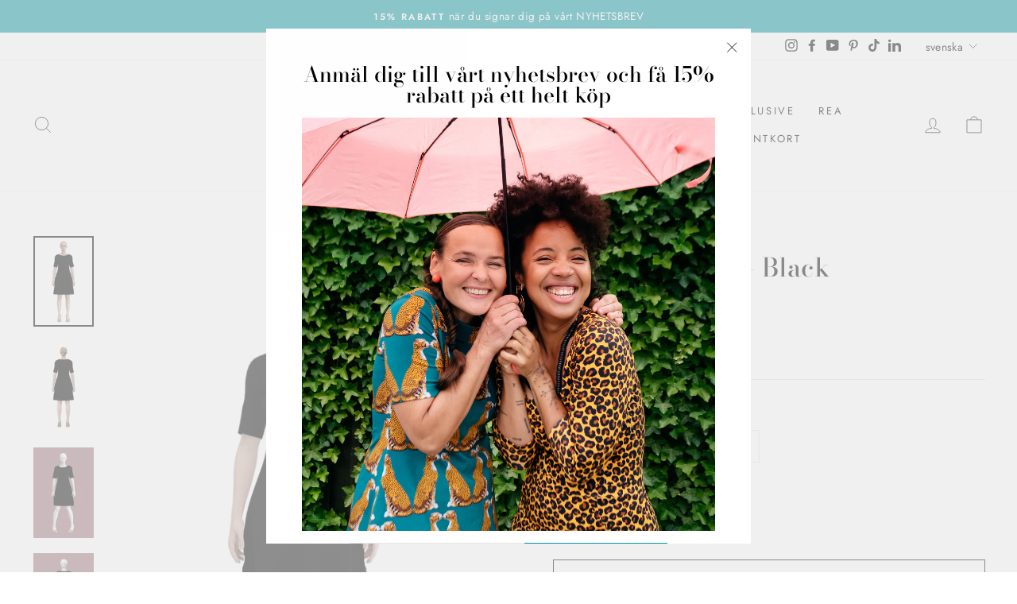

--- FILE ---
content_type: text/html; charset=utf-8
request_url: https://estherinez.se/products/klanning-sanna-black
body_size: 34155
content:
<!doctype html>
<html class="no-js" lang="sv" dir="ltr">
<head>

    <script> async src="https://www.googletagmanager.com/gtag/js?id=G-G-XPK191L3SE"></script>
    <script>
    window.dataLayer = window.dataLayer || [];
    function gtag(){dataLayer.push(arguments);}
    gtag('js', new Date());

    gtag('config', 'G-G-XPK191L3SE');
    </script>  
  
  <meta charset="utf-8">
  <meta http-equiv="X-UA-Compatible" content="IE=edge,chrome=1">
  <meta name="viewport" content="width=device-width,initial-scale=1">
  <meta name="theme-color" content="#00939e">
  <link rel="canonical" href="https://estherinez.se/products/klanning-sanna-black">
  <link rel="preconnect" href="https://cdn.shopify.com">
  <link rel="preconnect" href="https://fonts.shopifycdn.com">
  <link rel="dns-prefetch" href="https://productreviews.shopifycdn.com">
  <link rel="dns-prefetch" href="https://ajax.googleapis.com">
  <link rel="dns-prefetch" href="https://maps.googleapis.com">
  <link rel="dns-prefetch" href="https://maps.gstatic.com"><link rel="shortcut icon" href="//estherinez.se/cdn/shop/files/eochi_0a71dfd8-26cc-477f-9d87-42272e42e441_32x32.png?v=1619011397" type="image/png" /><title>Klassisk svart klänning med det där lilla extra som gör dig unik
&ndash; Esther &amp; Inez AB
</title>
<meta name="description" content="Nyheter från Esther &amp; Inez, Black collection. Våra storsäljare nu som enfärgad klassiskt svarta. Tillverkas i vår sömnadsproduktion på Gotland, endast efter beställning, production on demand. Made in Sweden. Slow fashion med miljömedvetenhet, småskalig tillverkning vid beställning online i vår webshop."><meta property="og:site_name" content="Esther &amp; Inez AB">
  <meta property="og:url" content="https://estherinez.se/products/klanning-sanna-black">
  <meta property="og:title" content="Klänning Sanna - Black">
  <meta property="og:type" content="product">
  <meta property="og:description" content="Nyheter från Esther &amp; Inez, Black collection. Våra storsäljare nu som enfärgad klassiskt svarta. Tillverkas i vår sömnadsproduktion på Gotland, endast efter beställning, production on demand. Made in Sweden. Slow fashion med miljömedvetenhet, småskalig tillverkning vid beställning online i vår webshop."><meta property="og:image" content="http://estherinez.se/cdn/shop/files/SANNA_slvBlackWhiteSNAP_Colorway1_1.png?v=1751548634">
    <meta property="og:image:secure_url" content="https://estherinez.se/cdn/shop/files/SANNA_slvBlackWhiteSNAP_Colorway1_1.png?v=1751548634">
    <meta property="og:image:width" content="700">
    <meta property="og:image:height" content="1050"><meta name="twitter:site" content="@">
  <meta name="twitter:card" content="summary_large_image">
  <meta name="twitter:title" content="Klänning Sanna - Black">
  <meta name="twitter:description" content="Nyheter från Esther &amp; Inez, Black collection. Våra storsäljare nu som enfärgad klassiskt svarta. Tillverkas i vår sömnadsproduktion på Gotland, endast efter beställning, production on demand. Made in Sweden. Slow fashion med miljömedvetenhet, småskalig tillverkning vid beställning online i vår webshop.">
<style data-shopify>@font-face {
  font-family: "Bodoni Moda";
  font-weight: 500;
  font-style: normal;
  font-display: swap;
  src: url("//estherinez.se/cdn/fonts/bodoni_moda/bodonimoda_n5.36d0da1db617c453fb46e8089790ab6dc72c2356.woff2") format("woff2"),
       url("//estherinez.se/cdn/fonts/bodoni_moda/bodonimoda_n5.40f612bab009769f87511096f185d9228ad3baa3.woff") format("woff");
}

  @font-face {
  font-family: Jost;
  font-weight: 400;
  font-style: normal;
  font-display: swap;
  src: url("//estherinez.se/cdn/fonts/jost/jost_n4.d47a1b6347ce4a4c9f437608011273009d91f2b7.woff2") format("woff2"),
       url("//estherinez.se/cdn/fonts/jost/jost_n4.791c46290e672b3f85c3d1c651ef2efa3819eadd.woff") format("woff");
}


  @font-face {
  font-family: Jost;
  font-weight: 600;
  font-style: normal;
  font-display: swap;
  src: url("//estherinez.se/cdn/fonts/jost/jost_n6.ec1178db7a7515114a2d84e3dd680832b7af8b99.woff2") format("woff2"),
       url("//estherinez.se/cdn/fonts/jost/jost_n6.b1178bb6bdd3979fef38e103a3816f6980aeaff9.woff") format("woff");
}

  @font-face {
  font-family: Jost;
  font-weight: 400;
  font-style: italic;
  font-display: swap;
  src: url("//estherinez.se/cdn/fonts/jost/jost_i4.b690098389649750ada222b9763d55796c5283a5.woff2") format("woff2"),
       url("//estherinez.se/cdn/fonts/jost/jost_i4.fd766415a47e50b9e391ae7ec04e2ae25e7e28b0.woff") format("woff");
}

  @font-face {
  font-family: Jost;
  font-weight: 600;
  font-style: italic;
  font-display: swap;
  src: url("//estherinez.se/cdn/fonts/jost/jost_i6.9af7e5f39e3a108c08f24047a4276332d9d7b85e.woff2") format("woff2"),
       url("//estherinez.se/cdn/fonts/jost/jost_i6.2bf310262638f998ed206777ce0b9a3b98b6fe92.woff") format("woff");
}

</style><link href="//estherinez.se/cdn/shop/t/11/assets/theme.css?v=135789217640532901131696166631" rel="stylesheet" type="text/css" media="all" />
<style data-shopify>:root {
    --typeHeaderPrimary: "Bodoni Moda";
    --typeHeaderFallback: serif;
    --typeHeaderSize: 38px;
    --typeHeaderWeight: 500;
    --typeHeaderLineHeight: 1;
    --typeHeaderSpacing: 0.0em;

    --typeBasePrimary:Jost;
    --typeBaseFallback:sans-serif;
    --typeBaseSize: 16px;
    --typeBaseWeight: 400;
    --typeBaseSpacing: 0.025em;
    --typeBaseLineHeight: 1.6;

    --typeCollectionTitle: 18px;

    --iconWeight: 2px;
    --iconLinecaps: miter;

    
      --buttonRadius: 0px;
    

    --colorGridOverlayOpacity: 0.1;
  }

  .placeholder-content {
    background-image: linear-gradient(100deg, #ffffff 40%, #f7f7f7 63%, #ffffff 79%);
  }</style><script>
    document.documentElement.className = document.documentElement.className.replace('no-js', 'js');

    window.theme = window.theme || {};
    theme.routes = {
      home: "/",
      cart: "/cart.js",
      cartPage: "/cart",
      cartAdd: "/cart/add.js",
      cartChange: "/cart/change.js"
    };
    theme.strings = {
      soldOut: "Utsåld",
      unavailable: "Inte tillgänglig",
      stockLabel: "Endast [count] artiklar i lager!",
      willNotShipUntil: "Skickas inte förrän [date]",
      willBeInStockAfter: "Finns i lager efter [date]",
      waitingForStock: "Nytt lager på väg",
      savePrice: "Spara [saved_amount]",
      cartEmpty: "Din varukorg är för närvarande tom.",
      cartTermsConfirmation: "Du måste godkänna försäljningsvillkoren för att checka ut",
      searchCollections: "Samlingar:",
      searchPages: "Sidor:",
      searchArticles: "Artiklar:"
    };
    theme.settings = {
      dynamicVariantsEnable: true,
      dynamicVariantType: "button",
      cartType: "page",
      isCustomerTemplate: false,
      moneyFormat: "{{amount_no_decimals}} kr",
      saveType: "percent",
      recentlyViewedEnabled: false,
      productImageSize: "natural",
      productImageCover: false,
      predictiveSearch: true,
      predictiveSearchType: "product,article,page,collection",
      inventoryThreshold: 10,
      quickView: true,
      themeName: 'Impulse',
      themeVersion: "4.1.2"
    };
  </script>

  <script>window.performance && window.performance.mark && window.performance.mark('shopify.content_for_header.start');</script><meta name="google-site-verification" content="SmX2UYx6yqMEaNhViHOnG4a52-TkuUoQKi8pZJWFDYQ">
<meta id="shopify-digital-wallet" name="shopify-digital-wallet" content="/56355487930/digital_wallets/dialog">
<link rel="alternate" hreflang="x-default" href="https://estherinez.se/products/klanning-sanna-black">
<link rel="alternate" hreflang="sv" href="https://estherinez.se/products/klanning-sanna-black">
<link rel="alternate" hreflang="en" href="https://estherinez.se/en/products/klanning-sanna-black">
<link rel="alternate" hreflang="de" href="https://estherinez.se/de/products/klanning-sanna-black">
<link rel="alternate" hreflang="sv-AT" href="https://estherinez.myshopify.com/products/klanning-sanna-black">
<link rel="alternate" hreflang="en-AT" href="https://estherinez.myshopify.com/en/products/klanning-sanna-black">
<link rel="alternate" hreflang="de-AT" href="https://estherinez.myshopify.com/de/products/klanning-sanna-black">
<link rel="alternate" type="application/json+oembed" href="https://estherinez.se/products/klanning-sanna-black.oembed">
<script async="async" src="/checkouts/internal/preloads.js?locale=sv-SE"></script>
<script id="shopify-features" type="application/json">{"accessToken":"756035bff2661b774c0938d3054489f3","betas":["rich-media-storefront-analytics"],"domain":"estherinez.se","predictiveSearch":true,"shopId":56355487930,"locale":"sv"}</script>
<script>var Shopify = Shopify || {};
Shopify.shop = "estherinez.myshopify.com";
Shopify.locale = "sv";
Shopify.currency = {"active":"SEK","rate":"1.0"};
Shopify.country = "SE";
Shopify.theme = {"name":"[Boost Commerce] Live theme with filter \u0026 search 1","id":123621834938,"schema_name":"Impulse","schema_version":"4.1.2","theme_store_id":null,"role":"main"};
Shopify.theme.handle = "null";
Shopify.theme.style = {"id":null,"handle":null};
Shopify.cdnHost = "estherinez.se/cdn";
Shopify.routes = Shopify.routes || {};
Shopify.routes.root = "/";</script>
<script type="module">!function(o){(o.Shopify=o.Shopify||{}).modules=!0}(window);</script>
<script>!function(o){function n(){var o=[];function n(){o.push(Array.prototype.slice.apply(arguments))}return n.q=o,n}var t=o.Shopify=o.Shopify||{};t.loadFeatures=n(),t.autoloadFeatures=n()}(window);</script>
<script id="shop-js-analytics" type="application/json">{"pageType":"product"}</script>
<script defer="defer" async type="module" src="//estherinez.se/cdn/shopifycloud/shop-js/modules/v2/client.init-shop-cart-sync_D-iVwhuG.sv.esm.js"></script>
<script defer="defer" async type="module" src="//estherinez.se/cdn/shopifycloud/shop-js/modules/v2/chunk.common_D_3wwUAB.esm.js"></script>
<script type="module">
  await import("//estherinez.se/cdn/shopifycloud/shop-js/modules/v2/client.init-shop-cart-sync_D-iVwhuG.sv.esm.js");
await import("//estherinez.se/cdn/shopifycloud/shop-js/modules/v2/chunk.common_D_3wwUAB.esm.js");

  window.Shopify.SignInWithShop?.initShopCartSync?.({"fedCMEnabled":true,"windoidEnabled":true});

</script>
<script>(function() {
  var isLoaded = false;
  function asyncLoad() {
    if (isLoaded) return;
    isLoaded = true;
    var urls = ["https:\/\/js.convertflow.co\/production\/websites\/31969.js?shop=estherinez.myshopify.com"];
    for (var i = 0; i < urls.length; i++) {
      var s = document.createElement('script');
      s.type = 'text/javascript';
      s.async = true;
      s.src = urls[i];
      var x = document.getElementsByTagName('script')[0];
      x.parentNode.insertBefore(s, x);
    }
  };
  if(window.attachEvent) {
    window.attachEvent('onload', asyncLoad);
  } else {
    window.addEventListener('load', asyncLoad, false);
  }
})();</script>
<script id="__st">var __st={"a":56355487930,"offset":3600,"reqid":"e558b917-9ba4-40a4-9a12-bedf5a8793c8-1768661824","pageurl":"estherinez.se\/products\/klanning-sanna-black","u":"043b5551e7b8","p":"product","rtyp":"product","rid":8526665515353};</script>
<script>window.ShopifyPaypalV4VisibilityTracking = true;</script>
<script id="captcha-bootstrap">!function(){'use strict';const t='contact',e='account',n='new_comment',o=[[t,t],['blogs',n],['comments',n],[t,'customer']],c=[[e,'customer_login'],[e,'guest_login'],[e,'recover_customer_password'],[e,'create_customer']],r=t=>t.map((([t,e])=>`form[action*='/${t}']:not([data-nocaptcha='true']) input[name='form_type'][value='${e}']`)).join(','),a=t=>()=>t?[...document.querySelectorAll(t)].map((t=>t.form)):[];function s(){const t=[...o],e=r(t);return a(e)}const i='password',u='form_key',d=['recaptcha-v3-token','g-recaptcha-response','h-captcha-response',i],f=()=>{try{return window.sessionStorage}catch{return}},m='__shopify_v',_=t=>t.elements[u];function p(t,e,n=!1){try{const o=window.sessionStorage,c=JSON.parse(o.getItem(e)),{data:r}=function(t){const{data:e,action:n}=t;return t[m]||n?{data:e,action:n}:{data:t,action:n}}(c);for(const[e,n]of Object.entries(r))t.elements[e]&&(t.elements[e].value=n);n&&o.removeItem(e)}catch(o){console.error('form repopulation failed',{error:o})}}const l='form_type',E='cptcha';function T(t){t.dataset[E]=!0}const w=window,h=w.document,L='Shopify',v='ce_forms',y='captcha';let A=!1;((t,e)=>{const n=(g='f06e6c50-85a8-45c8-87d0-21a2b65856fe',I='https://cdn.shopify.com/shopifycloud/storefront-forms-hcaptcha/ce_storefront_forms_captcha_hcaptcha.v1.5.2.iife.js',D={infoText:'Skyddas av hCaptcha',privacyText:'Integritet',termsText:'Villkor'},(t,e,n)=>{const o=w[L][v],c=o.bindForm;if(c)return c(t,g,e,D).then(n);var r;o.q.push([[t,g,e,D],n]),r=I,A||(h.body.append(Object.assign(h.createElement('script'),{id:'captcha-provider',async:!0,src:r})),A=!0)});var g,I,D;w[L]=w[L]||{},w[L][v]=w[L][v]||{},w[L][v].q=[],w[L][y]=w[L][y]||{},w[L][y].protect=function(t,e){n(t,void 0,e),T(t)},Object.freeze(w[L][y]),function(t,e,n,w,h,L){const[v,y,A,g]=function(t,e,n){const i=e?o:[],u=t?c:[],d=[...i,...u],f=r(d),m=r(i),_=r(d.filter((([t,e])=>n.includes(e))));return[a(f),a(m),a(_),s()]}(w,h,L),I=t=>{const e=t.target;return e instanceof HTMLFormElement?e:e&&e.form},D=t=>v().includes(t);t.addEventListener('submit',(t=>{const e=I(t);if(!e)return;const n=D(e)&&!e.dataset.hcaptchaBound&&!e.dataset.recaptchaBound,o=_(e),c=g().includes(e)&&(!o||!o.value);(n||c)&&t.preventDefault(),c&&!n&&(function(t){try{if(!f())return;!function(t){const e=f();if(!e)return;const n=_(t);if(!n)return;const o=n.value;o&&e.removeItem(o)}(t);const e=Array.from(Array(32),(()=>Math.random().toString(36)[2])).join('');!function(t,e){_(t)||t.append(Object.assign(document.createElement('input'),{type:'hidden',name:u})),t.elements[u].value=e}(t,e),function(t,e){const n=f();if(!n)return;const o=[...t.querySelectorAll(`input[type='${i}']`)].map((({name:t})=>t)),c=[...d,...o],r={};for(const[a,s]of new FormData(t).entries())c.includes(a)||(r[a]=s);n.setItem(e,JSON.stringify({[m]:1,action:t.action,data:r}))}(t,e)}catch(e){console.error('failed to persist form',e)}}(e),e.submit())}));const S=(t,e)=>{t&&!t.dataset[E]&&(n(t,e.some((e=>e===t))),T(t))};for(const o of['focusin','change'])t.addEventListener(o,(t=>{const e=I(t);D(e)&&S(e,y())}));const B=e.get('form_key'),M=e.get(l),P=B&&M;t.addEventListener('DOMContentLoaded',(()=>{const t=y();if(P)for(const e of t)e.elements[l].value===M&&p(e,B);[...new Set([...A(),...v().filter((t=>'true'===t.dataset.shopifyCaptcha))])].forEach((e=>S(e,t)))}))}(h,new URLSearchParams(w.location.search),n,t,e,['guest_login'])})(!0,!0)}();</script>
<script integrity="sha256-4kQ18oKyAcykRKYeNunJcIwy7WH5gtpwJnB7kiuLZ1E=" data-source-attribution="shopify.loadfeatures" defer="defer" src="//estherinez.se/cdn/shopifycloud/storefront/assets/storefront/load_feature-a0a9edcb.js" crossorigin="anonymous"></script>
<script data-source-attribution="shopify.dynamic_checkout.dynamic.init">var Shopify=Shopify||{};Shopify.PaymentButton=Shopify.PaymentButton||{isStorefrontPortableWallets:!0,init:function(){window.Shopify.PaymentButton.init=function(){};var t=document.createElement("script");t.src="https://estherinez.se/cdn/shopifycloud/portable-wallets/latest/portable-wallets.sv.js",t.type="module",document.head.appendChild(t)}};
</script>
<script data-source-attribution="shopify.dynamic_checkout.buyer_consent">
  function portableWalletsHideBuyerConsent(e){var t=document.getElementById("shopify-buyer-consent"),n=document.getElementById("shopify-subscription-policy-button");t&&n&&(t.classList.add("hidden"),t.setAttribute("aria-hidden","true"),n.removeEventListener("click",e))}function portableWalletsShowBuyerConsent(e){var t=document.getElementById("shopify-buyer-consent"),n=document.getElementById("shopify-subscription-policy-button");t&&n&&(t.classList.remove("hidden"),t.removeAttribute("aria-hidden"),n.addEventListener("click",e))}window.Shopify?.PaymentButton&&(window.Shopify.PaymentButton.hideBuyerConsent=portableWalletsHideBuyerConsent,window.Shopify.PaymentButton.showBuyerConsent=portableWalletsShowBuyerConsent);
</script>
<script>
  function portableWalletsCleanup(e){e&&e.src&&console.error("Failed to load portable wallets script "+e.src);var t=document.querySelectorAll("shopify-accelerated-checkout .shopify-payment-button__skeleton, shopify-accelerated-checkout-cart .wallet-cart-button__skeleton"),e=document.getElementById("shopify-buyer-consent");for(let e=0;e<t.length;e++)t[e].remove();e&&e.remove()}function portableWalletsNotLoadedAsModule(e){e instanceof ErrorEvent&&"string"==typeof e.message&&e.message.includes("import.meta")&&"string"==typeof e.filename&&e.filename.includes("portable-wallets")&&(window.removeEventListener("error",portableWalletsNotLoadedAsModule),window.Shopify.PaymentButton.failedToLoad=e,"loading"===document.readyState?document.addEventListener("DOMContentLoaded",window.Shopify.PaymentButton.init):window.Shopify.PaymentButton.init())}window.addEventListener("error",portableWalletsNotLoadedAsModule);
</script>

<script type="module" src="https://estherinez.se/cdn/shopifycloud/portable-wallets/latest/portable-wallets.sv.js" onError="portableWalletsCleanup(this)" crossorigin="anonymous"></script>
<script nomodule>
  document.addEventListener("DOMContentLoaded", portableWalletsCleanup);
</script>

<script id='scb4127' type='text/javascript' async='' src='https://estherinez.se/cdn/shopifycloud/privacy-banner/storefront-banner.js'></script><link id="shopify-accelerated-checkout-styles" rel="stylesheet" media="screen" href="https://estherinez.se/cdn/shopifycloud/portable-wallets/latest/accelerated-checkout-backwards-compat.css" crossorigin="anonymous">
<style id="shopify-accelerated-checkout-cart">
        #shopify-buyer-consent {
  margin-top: 1em;
  display: inline-block;
  width: 100%;
}

#shopify-buyer-consent.hidden {
  display: none;
}

#shopify-subscription-policy-button {
  background: none;
  border: none;
  padding: 0;
  text-decoration: underline;
  font-size: inherit;
  cursor: pointer;
}

#shopify-subscription-policy-button::before {
  box-shadow: none;
}

      </style>

<script>window.performance && window.performance.mark && window.performance.mark('shopify.content_for_header.end');</script>

  <script src="//estherinez.se/cdn/shop/t/11/assets/vendor-scripts-v9.js" defer="defer"></script><link rel="preload" as="style" href="//estherinez.se/cdn/shop/t/11/assets/currency-flags.css" onload="this.onload=null;this.rel='stylesheet'">
    <link rel="stylesheet" href="//estherinez.se/cdn/shop/t/11/assets/currency-flags.css"><script src="//estherinez.se/cdn/shop/t/11/assets/theme.min.js?v=24203869745876434301623233601" defer="defer"></script><!--begin-boost-pfs-filter-css-->
  <link rel="preload stylesheet" href="//estherinez.se/cdn/shop/t/11/assets/boost-pfs-instant-search.css?v=169989433812219567861623233799" as="style"><link href="//estherinez.se/cdn/shop/t/11/assets/boost-pfs-custom.css?v=43576317314903437301623233805" rel="stylesheet" type="text/css" media="all" />
<style data-id="boost-pfs-style" type="text/css">
    .boost-pfs-filter-option-title-text {}

   .boost-pfs-filter-tree-v .boost-pfs-filter-option-title-text:before {}
    .boost-pfs-filter-tree-v .boost-pfs-filter-option.boost-pfs-filter-option-collapsed .boost-pfs-filter-option-title-text:before {}
    .boost-pfs-filter-tree-h .boost-pfs-filter-option-title-heading:before {
      border-right-color: ;
      border-bottom-color: ;
    }

    .boost-pfs-filter-option-content .boost-pfs-filter-option-item-list .boost-pfs-filter-option-item button,
    .boost-pfs-filter-option-content .boost-pfs-filter-option-item-list .boost-pfs-filter-option-item .boost-pfs-filter-button,
    .boost-pfs-filter-option-range-amount input,
    .boost-pfs-filter-tree-v .boost-pfs-filter-refine-by .boost-pfs-filter-refine-by-items .refine-by-item,
    .boost-pfs-filter-refine-by-wrapper-v .boost-pfs-filter-refine-by .boost-pfs-filter-refine-by-items .refine-by-item,
    .boost-pfs-filter-refine-by .boost-pfs-filter-option-title,
    .boost-pfs-filter-refine-by .boost-pfs-filter-refine-by-items .refine-by-item>a,
    .boost-pfs-filter-refine-by>span,
    .boost-pfs-filter-clear,
    .boost-pfs-filter-clear-all{}

    .boost-pfs-filter-option-multi-level-collections .boost-pfs-filter-option-multi-level-list .boost-pfs-filter-option-item .boost-pfs-filter-button-arrow .boost-pfs-arrow:before,
    .boost-pfs-filter-option-multi-level-tag .boost-pfs-filter-option-multi-level-list .boost-pfs-filter-option-item .boost-pfs-filter-button-arrow .boost-pfs-arrow:before {}

    .boost-pfs-filter-refine-by .boost-pfs-filter-refine-by-items .refine-by-item .boost-pfs-filter-clear:before,
    .boost-pfs-filter-refine-by .boost-pfs-filter-refine-by-items .refine-by-item .boost-pfs-filter-clear:after {
      background: ;
    }

    .boost-pfs-filter-tree-mobile-button button,
    .boost-pfs-filter-top-sorting-mobile button {}
    .boost-pfs-filter-top-sorting-mobile button>span:after {}
  </style>
<!--end-boost-pfs-filter-css-->



                <!-- Start of Google Analytics Toolkit (GAT) Script -->
                <meta name="referrer" content="no-referrer-when-downgrade"/>
<script async src="https://www.googletagmanager.com/gtag/js?id=UA-168470734-1"></script>



<script name="invenire-tracking-tag">
(function(){
	GATLayer = {
		version: 'v8.6',
		transactionWatcherURL: 'https://2mzxhuf0ve.execute-api.us-east-1.amazonaws.com/production',
		referralExclusion: /(paypal|visa|MasterCard|clicksafe|arcot\.com|geschuetzteinkaufen|checkout\.shopify\.com|checkout\.rechargeapps\.com|portal\.afterpay\.com|payfort)/,
		googleSignals: true,
		anonymizeIp: true,
		productClicks: true,
		persistentUserId: true,
		hideBranding: true,
		ecommerce: {
			currencyCode: 'SEK',
			impressions: []
		}
	};


	GATLayer.webPropertyID = 'UA-168470734-1'



	
	
		GATLayer.cart = {"note":null,"attributes":{},"original_total_price":0,"total_price":0,"total_discount":0,"total_weight":0.0,"item_count":0,"items":[],"requires_shipping":false,"currency":"SEK","items_subtotal_price":0,"cart_level_discount_applications":[],"checkout_charge_amount":0};
	
	
		var id = '8526665515353';
		var variantTitle;
		var variantId;
		var pathname = localStorage.getItem('pathname') || '/';

		
			var sku = "EI005018-S";
			
				id = "EI005018-S";
			
			variantTitle = "S";
			variantId = String(47156121043289);

			GATLayer.ecommerce.variants = [{
					id: 47156121043289,
					sku: "EI005018-S",
					title: "S"
				},{
					id: 47156121076057,
					sku: "EI005018-M",
					title: "M"
				},{
					id: 47156121108825,
					sku: "EI005018-L",
					title: "L"
				},{
					id: 47156121141593,
					sku: "EI005018-XL",
					title: "XL"
				},{
					id: 47156121174361,
					sku: "EI005018-2XL",
					title: "2XL"
				},];
		

		GATLayer.ecommerce.detail = {
			id,
			name: "Klänning Sanna - Black",
			price: (189500/100).toFixed(2),
			brand: "Esther\u0026Inez",
			category: "Klänningar",
			variant: variantTitle,
			list_name: pathname,
			list: pathname,
			handle: "klanning-sanna-black",
			shopify_product_id: String(8526665515353),
			shopify_variant_id: variantId,
			compare_at_price: (null/100).toFixed(2),
		};

	

    function buildCollectionProducts(collectionProds) {
		var collectionProducts = [];
		if (collectionProds) {
			var collectionProducts = collectionProds.map(function(product) {
				var productFields = product.split('|~;');

				return {
					id: productFields[0],
					sku: productFields[1],
					title: productFields[2],
					price: +productFields[3],
					vendor: productFields[4],
					type: productFields[5],
					handle: productFields[6],
					variant: productFields[7],
					shopify_variant_id: productFields[8],
					compare_at_price: +productFields[9]
				}
			});
			return collectionProducts;
		}
    }

    function addProductsToDataLayer(collectionProducts) {
    	if (collectionProducts && !collectionProducts.error) {
			var pos = 1;
			collectionProducts.forEach(function(p){
				var found = GATLayer.ecommerce.impressions.filter(function (x) {
					return x.name == p.title && x.handle == p.handle
				})

				if (!found.length) {
					GATLayer.ecommerce.impressions.push({
						id: p.sku || p.id,
						name: p.title,
						price: (p.price/100).toFixed(2),
						brand: p.vendor,
						category: p.type,
						variant: p.variant,
						list_position: pos++,
						list_name: location.pathname,
						list: location.pathname, // duplicate property for GTM
						handle: p.handle,
						shopify_product_id: p.id,
						shopify_variant_id: p.shopify_variant_id,
						compare_at_price: (p.compare_at_price/100).toFixed(2)
					})
				}
			});
		}
    }
	})();
</script>
<script async type="text/javascript" src="https://d30mhlsxs4tuyd.cloudfront.net/gaTracker.js"></script>

                <!-- End of Google Analytics Toolkit (GAT) Script -->
                
  <script>
        window.zoorixCartData = {
          currency: "SEK",
          currency_symbol: "kr",
          
          original_total_price: 0,
          total_discount: 0,
          item_count: 0,
          items: [
              
          ]
       	  
        };

      window.Zoorix = window.Zoorix || {};
      

      
        window.Zoorix.page_type = "product";
        window.Zoorix.product_id = "8526665515353";
      
      window.Zoorix.moneyFormat = "{{amount_no_decimals}} kr";
      window.Zoorix.moneyFormatWithCurrency = "{{amount_no_decimals}} SEK";
</script>




<!-- BEGIN app block: shopify://apps/frequently-bought/blocks/app-embed-block/b1a8cbea-c844-4842-9529-7c62dbab1b1f --><script>
    window.codeblackbelt = window.codeblackbelt || {};
    window.codeblackbelt.shop = window.codeblackbelt.shop || 'estherinez.myshopify.com';
    
        window.codeblackbelt.productId = 8526665515353;</script><script src="//cdn.codeblackbelt.com/widgets/frequently-bought-together/main.min.js?version=2026011715+0100" async></script>
 <!-- END app block --><!-- BEGIN app block: shopify://apps/also-bought/blocks/app-embed-block/b94b27b4-738d-4d92-9e60-43c22d1da3f2 --><script>
    window.codeblackbelt = window.codeblackbelt || {};
    window.codeblackbelt.shop = window.codeblackbelt.shop || 'estherinez.myshopify.com';
    
        window.codeblackbelt.productId = 8526665515353;</script><script src="//cdn.codeblackbelt.com/widgets/also-bought/main.min.js?version=2026011715+0100" async></script>
<!-- END app block --><link href="https://monorail-edge.shopifysvc.com" rel="dns-prefetch">
<script>(function(){if ("sendBeacon" in navigator && "performance" in window) {try {var session_token_from_headers = performance.getEntriesByType('navigation')[0].serverTiming.find(x => x.name == '_s').description;} catch {var session_token_from_headers = undefined;}var session_cookie_matches = document.cookie.match(/_shopify_s=([^;]*)/);var session_token_from_cookie = session_cookie_matches && session_cookie_matches.length === 2 ? session_cookie_matches[1] : "";var session_token = session_token_from_headers || session_token_from_cookie || "";function handle_abandonment_event(e) {var entries = performance.getEntries().filter(function(entry) {return /monorail-edge.shopifysvc.com/.test(entry.name);});if (!window.abandonment_tracked && entries.length === 0) {window.abandonment_tracked = true;var currentMs = Date.now();var navigation_start = performance.timing.navigationStart;var payload = {shop_id: 56355487930,url: window.location.href,navigation_start,duration: currentMs - navigation_start,session_token,page_type: "product"};window.navigator.sendBeacon("https://monorail-edge.shopifysvc.com/v1/produce", JSON.stringify({schema_id: "online_store_buyer_site_abandonment/1.1",payload: payload,metadata: {event_created_at_ms: currentMs,event_sent_at_ms: currentMs}}));}}window.addEventListener('pagehide', handle_abandonment_event);}}());</script>
<script id="web-pixels-manager-setup">(function e(e,d,r,n,o){if(void 0===o&&(o={}),!Boolean(null===(a=null===(i=window.Shopify)||void 0===i?void 0:i.analytics)||void 0===a?void 0:a.replayQueue)){var i,a;window.Shopify=window.Shopify||{};var t=window.Shopify;t.analytics=t.analytics||{};var s=t.analytics;s.replayQueue=[],s.publish=function(e,d,r){return s.replayQueue.push([e,d,r]),!0};try{self.performance.mark("wpm:start")}catch(e){}var l=function(){var e={modern:/Edge?\/(1{2}[4-9]|1[2-9]\d|[2-9]\d{2}|\d{4,})\.\d+(\.\d+|)|Firefox\/(1{2}[4-9]|1[2-9]\d|[2-9]\d{2}|\d{4,})\.\d+(\.\d+|)|Chrom(ium|e)\/(9{2}|\d{3,})\.\d+(\.\d+|)|(Maci|X1{2}).+ Version\/(15\.\d+|(1[6-9]|[2-9]\d|\d{3,})\.\d+)([,.]\d+|)( \(\w+\)|)( Mobile\/\w+|) Safari\/|Chrome.+OPR\/(9{2}|\d{3,})\.\d+\.\d+|(CPU[ +]OS|iPhone[ +]OS|CPU[ +]iPhone|CPU IPhone OS|CPU iPad OS)[ +]+(15[._]\d+|(1[6-9]|[2-9]\d|\d{3,})[._]\d+)([._]\d+|)|Android:?[ /-](13[3-9]|1[4-9]\d|[2-9]\d{2}|\d{4,})(\.\d+|)(\.\d+|)|Android.+Firefox\/(13[5-9]|1[4-9]\d|[2-9]\d{2}|\d{4,})\.\d+(\.\d+|)|Android.+Chrom(ium|e)\/(13[3-9]|1[4-9]\d|[2-9]\d{2}|\d{4,})\.\d+(\.\d+|)|SamsungBrowser\/([2-9]\d|\d{3,})\.\d+/,legacy:/Edge?\/(1[6-9]|[2-9]\d|\d{3,})\.\d+(\.\d+|)|Firefox\/(5[4-9]|[6-9]\d|\d{3,})\.\d+(\.\d+|)|Chrom(ium|e)\/(5[1-9]|[6-9]\d|\d{3,})\.\d+(\.\d+|)([\d.]+$|.*Safari\/(?![\d.]+ Edge\/[\d.]+$))|(Maci|X1{2}).+ Version\/(10\.\d+|(1[1-9]|[2-9]\d|\d{3,})\.\d+)([,.]\d+|)( \(\w+\)|)( Mobile\/\w+|) Safari\/|Chrome.+OPR\/(3[89]|[4-9]\d|\d{3,})\.\d+\.\d+|(CPU[ +]OS|iPhone[ +]OS|CPU[ +]iPhone|CPU IPhone OS|CPU iPad OS)[ +]+(10[._]\d+|(1[1-9]|[2-9]\d|\d{3,})[._]\d+)([._]\d+|)|Android:?[ /-](13[3-9]|1[4-9]\d|[2-9]\d{2}|\d{4,})(\.\d+|)(\.\d+|)|Mobile Safari.+OPR\/([89]\d|\d{3,})\.\d+\.\d+|Android.+Firefox\/(13[5-9]|1[4-9]\d|[2-9]\d{2}|\d{4,})\.\d+(\.\d+|)|Android.+Chrom(ium|e)\/(13[3-9]|1[4-9]\d|[2-9]\d{2}|\d{4,})\.\d+(\.\d+|)|Android.+(UC? ?Browser|UCWEB|U3)[ /]?(15\.([5-9]|\d{2,})|(1[6-9]|[2-9]\d|\d{3,})\.\d+)\.\d+|SamsungBrowser\/(5\.\d+|([6-9]|\d{2,})\.\d+)|Android.+MQ{2}Browser\/(14(\.(9|\d{2,})|)|(1[5-9]|[2-9]\d|\d{3,})(\.\d+|))(\.\d+|)|K[Aa][Ii]OS\/(3\.\d+|([4-9]|\d{2,})\.\d+)(\.\d+|)/},d=e.modern,r=e.legacy,n=navigator.userAgent;return n.match(d)?"modern":n.match(r)?"legacy":"unknown"}(),u="modern"===l?"modern":"legacy",c=(null!=n?n:{modern:"",legacy:""})[u],f=function(e){return[e.baseUrl,"/wpm","/b",e.hashVersion,"modern"===e.buildTarget?"m":"l",".js"].join("")}({baseUrl:d,hashVersion:r,buildTarget:u}),m=function(e){var d=e.version,r=e.bundleTarget,n=e.surface,o=e.pageUrl,i=e.monorailEndpoint;return{emit:function(e){var a=e.status,t=e.errorMsg,s=(new Date).getTime(),l=JSON.stringify({metadata:{event_sent_at_ms:s},events:[{schema_id:"web_pixels_manager_load/3.1",payload:{version:d,bundle_target:r,page_url:o,status:a,surface:n,error_msg:t},metadata:{event_created_at_ms:s}}]});if(!i)return console&&console.warn&&console.warn("[Web Pixels Manager] No Monorail endpoint provided, skipping logging."),!1;try{return self.navigator.sendBeacon.bind(self.navigator)(i,l)}catch(e){}var u=new XMLHttpRequest;try{return u.open("POST",i,!0),u.setRequestHeader("Content-Type","text/plain"),u.send(l),!0}catch(e){return console&&console.warn&&console.warn("[Web Pixels Manager] Got an unhandled error while logging to Monorail."),!1}}}}({version:r,bundleTarget:l,surface:e.surface,pageUrl:self.location.href,monorailEndpoint:e.monorailEndpoint});try{o.browserTarget=l,function(e){var d=e.src,r=e.async,n=void 0===r||r,o=e.onload,i=e.onerror,a=e.sri,t=e.scriptDataAttributes,s=void 0===t?{}:t,l=document.createElement("script"),u=document.querySelector("head"),c=document.querySelector("body");if(l.async=n,l.src=d,a&&(l.integrity=a,l.crossOrigin="anonymous"),s)for(var f in s)if(Object.prototype.hasOwnProperty.call(s,f))try{l.dataset[f]=s[f]}catch(e){}if(o&&l.addEventListener("load",o),i&&l.addEventListener("error",i),u)u.appendChild(l);else{if(!c)throw new Error("Did not find a head or body element to append the script");c.appendChild(l)}}({src:f,async:!0,onload:function(){if(!function(){var e,d;return Boolean(null===(d=null===(e=window.Shopify)||void 0===e?void 0:e.analytics)||void 0===d?void 0:d.initialized)}()){var d=window.webPixelsManager.init(e)||void 0;if(d){var r=window.Shopify.analytics;r.replayQueue.forEach((function(e){var r=e[0],n=e[1],o=e[2];d.publishCustomEvent(r,n,o)})),r.replayQueue=[],r.publish=d.publishCustomEvent,r.visitor=d.visitor,r.initialized=!0}}},onerror:function(){return m.emit({status:"failed",errorMsg:"".concat(f," has failed to load")})},sri:function(e){var d=/^sha384-[A-Za-z0-9+/=]+$/;return"string"==typeof e&&d.test(e)}(c)?c:"",scriptDataAttributes:o}),m.emit({status:"loading"})}catch(e){m.emit({status:"failed",errorMsg:(null==e?void 0:e.message)||"Unknown error"})}}})({shopId: 56355487930,storefrontBaseUrl: "https://estherinez.se",extensionsBaseUrl: "https://extensions.shopifycdn.com/cdn/shopifycloud/web-pixels-manager",monorailEndpoint: "https://monorail-edge.shopifysvc.com/unstable/produce_batch",surface: "storefront-renderer",enabledBetaFlags: ["2dca8a86"],webPixelsConfigList: [{"id":"896860505","configuration":"{\"config\":\"{\\\"pixel_id\\\":\\\"G-YDZLQ37PPK\\\",\\\"target_country\\\":\\\"SE\\\",\\\"gtag_events\\\":[{\\\"type\\\":\\\"begin_checkout\\\",\\\"action_label\\\":\\\"G-YDZLQ37PPK\\\"},{\\\"type\\\":\\\"search\\\",\\\"action_label\\\":\\\"G-YDZLQ37PPK\\\"},{\\\"type\\\":\\\"view_item\\\",\\\"action_label\\\":[\\\"G-YDZLQ37PPK\\\",\\\"MC-STWH72EF62\\\"]},{\\\"type\\\":\\\"purchase\\\",\\\"action_label\\\":[\\\"G-YDZLQ37PPK\\\",\\\"MC-STWH72EF62\\\"]},{\\\"type\\\":\\\"page_view\\\",\\\"action_label\\\":[\\\"G-YDZLQ37PPK\\\",\\\"MC-STWH72EF62\\\"]},{\\\"type\\\":\\\"add_payment_info\\\",\\\"action_label\\\":\\\"G-YDZLQ37PPK\\\"},{\\\"type\\\":\\\"add_to_cart\\\",\\\"action_label\\\":\\\"G-YDZLQ37PPK\\\"}],\\\"enable_monitoring_mode\\\":false}\"}","eventPayloadVersion":"v1","runtimeContext":"OPEN","scriptVersion":"b2a88bafab3e21179ed38636efcd8a93","type":"APP","apiClientId":1780363,"privacyPurposes":[],"dataSharingAdjustments":{"protectedCustomerApprovalScopes":["read_customer_address","read_customer_email","read_customer_name","read_customer_personal_data","read_customer_phone"]}},{"id":"886178137","configuration":"{\"pixelCode\":\"C2MBC32FIVHLPDATVE9G\"}","eventPayloadVersion":"v1","runtimeContext":"STRICT","scriptVersion":"22e92c2ad45662f435e4801458fb78cc","type":"APP","apiClientId":4383523,"privacyPurposes":["ANALYTICS","MARKETING","SALE_OF_DATA"],"dataSharingAdjustments":{"protectedCustomerApprovalScopes":["read_customer_address","read_customer_email","read_customer_name","read_customer_personal_data","read_customer_phone"]}},{"id":"459931993","configuration":"{\"pixel_id\":\"891492037984966\",\"pixel_type\":\"facebook_pixel\",\"metaapp_system_user_token\":\"-\"}","eventPayloadVersion":"v1","runtimeContext":"OPEN","scriptVersion":"ca16bc87fe92b6042fbaa3acc2fbdaa6","type":"APP","apiClientId":2329312,"privacyPurposes":["ANALYTICS","MARKETING","SALE_OF_DATA"],"dataSharingAdjustments":{"protectedCustomerApprovalScopes":["read_customer_address","read_customer_email","read_customer_name","read_customer_personal_data","read_customer_phone"]}},{"id":"158335321","configuration":"{\"tagID\":\"2614354451890\"}","eventPayloadVersion":"v1","runtimeContext":"STRICT","scriptVersion":"18031546ee651571ed29edbe71a3550b","type":"APP","apiClientId":3009811,"privacyPurposes":["ANALYTICS","MARKETING","SALE_OF_DATA"],"dataSharingAdjustments":{"protectedCustomerApprovalScopes":["read_customer_address","read_customer_email","read_customer_name","read_customer_personal_data","read_customer_phone"]}},{"id":"shopify-app-pixel","configuration":"{}","eventPayloadVersion":"v1","runtimeContext":"STRICT","scriptVersion":"0450","apiClientId":"shopify-pixel","type":"APP","privacyPurposes":["ANALYTICS","MARKETING"]},{"id":"shopify-custom-pixel","eventPayloadVersion":"v1","runtimeContext":"LAX","scriptVersion":"0450","apiClientId":"shopify-pixel","type":"CUSTOM","privacyPurposes":["ANALYTICS","MARKETING"]}],isMerchantRequest: false,initData: {"shop":{"name":"Esther \u0026 Inez AB","paymentSettings":{"currencyCode":"SEK"},"myshopifyDomain":"estherinez.myshopify.com","countryCode":"SE","storefrontUrl":"https:\/\/estherinez.se"},"customer":null,"cart":null,"checkout":null,"productVariants":[{"price":{"amount":1895.0,"currencyCode":"SEK"},"product":{"title":"Klänning Sanna - Black","vendor":"Esther\u0026Inez","id":"8526665515353","untranslatedTitle":"Klänning Sanna - Black","url":"\/products\/klanning-sanna-black","type":"Klänningar"},"id":"47156121043289","image":{"src":"\/\/estherinez.se\/cdn\/shop\/files\/SANNA_slvBlackWhiteSNAP_Colorway1_1.png?v=1751548634"},"sku":"EI005018-S","title":"S","untranslatedTitle":"S"},{"price":{"amount":1895.0,"currencyCode":"SEK"},"product":{"title":"Klänning Sanna - Black","vendor":"Esther\u0026Inez","id":"8526665515353","untranslatedTitle":"Klänning Sanna - Black","url":"\/products\/klanning-sanna-black","type":"Klänningar"},"id":"47156121076057","image":{"src":"\/\/estherinez.se\/cdn\/shop\/files\/SANNA_slvBlackWhiteSNAP_Colorway1_1.png?v=1751548634"},"sku":"EI005018-M","title":"M","untranslatedTitle":"M"},{"price":{"amount":1895.0,"currencyCode":"SEK"},"product":{"title":"Klänning Sanna - Black","vendor":"Esther\u0026Inez","id":"8526665515353","untranslatedTitle":"Klänning Sanna - Black","url":"\/products\/klanning-sanna-black","type":"Klänningar"},"id":"47156121108825","image":{"src":"\/\/estherinez.se\/cdn\/shop\/files\/SANNA_slvBlackWhiteSNAP_Colorway1_1.png?v=1751548634"},"sku":"EI005018-L","title":"L","untranslatedTitle":"L"},{"price":{"amount":1895.0,"currencyCode":"SEK"},"product":{"title":"Klänning Sanna - Black","vendor":"Esther\u0026Inez","id":"8526665515353","untranslatedTitle":"Klänning Sanna - Black","url":"\/products\/klanning-sanna-black","type":"Klänningar"},"id":"47156121141593","image":{"src":"\/\/estherinez.se\/cdn\/shop\/files\/SANNA_slvBlackWhiteSNAP_Colorway1_1.png?v=1751548634"},"sku":"EI005018-XL","title":"XL","untranslatedTitle":"XL"},{"price":{"amount":1895.0,"currencyCode":"SEK"},"product":{"title":"Klänning Sanna - Black","vendor":"Esther\u0026Inez","id":"8526665515353","untranslatedTitle":"Klänning Sanna - Black","url":"\/products\/klanning-sanna-black","type":"Klänningar"},"id":"47156121174361","image":{"src":"\/\/estherinez.se\/cdn\/shop\/files\/SANNA_slvBlackWhiteSNAP_Colorway1_1.png?v=1751548634"},"sku":"EI005018-2XL","title":"2XL","untranslatedTitle":"2XL"}],"purchasingCompany":null},},"https://estherinez.se/cdn","fcfee988w5aeb613cpc8e4bc33m6693e112",{"modern":"","legacy":""},{"shopId":"56355487930","storefrontBaseUrl":"https:\/\/estherinez.se","extensionBaseUrl":"https:\/\/extensions.shopifycdn.com\/cdn\/shopifycloud\/web-pixels-manager","surface":"storefront-renderer","enabledBetaFlags":"[\"2dca8a86\"]","isMerchantRequest":"false","hashVersion":"fcfee988w5aeb613cpc8e4bc33m6693e112","publish":"custom","events":"[[\"page_viewed\",{}],[\"product_viewed\",{\"productVariant\":{\"price\":{\"amount\":1895.0,\"currencyCode\":\"SEK\"},\"product\":{\"title\":\"Klänning Sanna - Black\",\"vendor\":\"Esther\u0026Inez\",\"id\":\"8526665515353\",\"untranslatedTitle\":\"Klänning Sanna - Black\",\"url\":\"\/products\/klanning-sanna-black\",\"type\":\"Klänningar\"},\"id\":\"47156121043289\",\"image\":{\"src\":\"\/\/estherinez.se\/cdn\/shop\/files\/SANNA_slvBlackWhiteSNAP_Colorway1_1.png?v=1751548634\"},\"sku\":\"EI005018-S\",\"title\":\"S\",\"untranslatedTitle\":\"S\"}}]]"});</script><script>
  window.ShopifyAnalytics = window.ShopifyAnalytics || {};
  window.ShopifyAnalytics.meta = window.ShopifyAnalytics.meta || {};
  window.ShopifyAnalytics.meta.currency = 'SEK';
  var meta = {"product":{"id":8526665515353,"gid":"gid:\/\/shopify\/Product\/8526665515353","vendor":"Esther\u0026Inez","type":"Klänningar","handle":"klanning-sanna-black","variants":[{"id":47156121043289,"price":189500,"name":"Klänning Sanna - Black - S","public_title":"S","sku":"EI005018-S"},{"id":47156121076057,"price":189500,"name":"Klänning Sanna - Black - M","public_title":"M","sku":"EI005018-M"},{"id":47156121108825,"price":189500,"name":"Klänning Sanna - Black - L","public_title":"L","sku":"EI005018-L"},{"id":47156121141593,"price":189500,"name":"Klänning Sanna - Black - XL","public_title":"XL","sku":"EI005018-XL"},{"id":47156121174361,"price":189500,"name":"Klänning Sanna - Black - 2XL","public_title":"2XL","sku":"EI005018-2XL"}],"remote":false},"page":{"pageType":"product","resourceType":"product","resourceId":8526665515353,"requestId":"e558b917-9ba4-40a4-9a12-bedf5a8793c8-1768661824"}};
  for (var attr in meta) {
    window.ShopifyAnalytics.meta[attr] = meta[attr];
  }
</script>
<script class="analytics">
  (function () {
    var customDocumentWrite = function(content) {
      var jquery = null;

      if (window.jQuery) {
        jquery = window.jQuery;
      } else if (window.Checkout && window.Checkout.$) {
        jquery = window.Checkout.$;
      }

      if (jquery) {
        jquery('body').append(content);
      }
    };

    var hasLoggedConversion = function(token) {
      if (token) {
        return document.cookie.indexOf('loggedConversion=' + token) !== -1;
      }
      return false;
    }

    var setCookieIfConversion = function(token) {
      if (token) {
        var twoMonthsFromNow = new Date(Date.now());
        twoMonthsFromNow.setMonth(twoMonthsFromNow.getMonth() + 2);

        document.cookie = 'loggedConversion=' + token + '; expires=' + twoMonthsFromNow;
      }
    }

    var trekkie = window.ShopifyAnalytics.lib = window.trekkie = window.trekkie || [];
    if (trekkie.integrations) {
      return;
    }
    trekkie.methods = [
      'identify',
      'page',
      'ready',
      'track',
      'trackForm',
      'trackLink'
    ];
    trekkie.factory = function(method) {
      return function() {
        var args = Array.prototype.slice.call(arguments);
        args.unshift(method);
        trekkie.push(args);
        return trekkie;
      };
    };
    for (var i = 0; i < trekkie.methods.length; i++) {
      var key = trekkie.methods[i];
      trekkie[key] = trekkie.factory(key);
    }
    trekkie.load = function(config) {
      trekkie.config = config || {};
      trekkie.config.initialDocumentCookie = document.cookie;
      var first = document.getElementsByTagName('script')[0];
      var script = document.createElement('script');
      script.type = 'text/javascript';
      script.onerror = function(e) {
        var scriptFallback = document.createElement('script');
        scriptFallback.type = 'text/javascript';
        scriptFallback.onerror = function(error) {
                var Monorail = {
      produce: function produce(monorailDomain, schemaId, payload) {
        var currentMs = new Date().getTime();
        var event = {
          schema_id: schemaId,
          payload: payload,
          metadata: {
            event_created_at_ms: currentMs,
            event_sent_at_ms: currentMs
          }
        };
        return Monorail.sendRequest("https://" + monorailDomain + "/v1/produce", JSON.stringify(event));
      },
      sendRequest: function sendRequest(endpointUrl, payload) {
        // Try the sendBeacon API
        if (window && window.navigator && typeof window.navigator.sendBeacon === 'function' && typeof window.Blob === 'function' && !Monorail.isIos12()) {
          var blobData = new window.Blob([payload], {
            type: 'text/plain'
          });

          if (window.navigator.sendBeacon(endpointUrl, blobData)) {
            return true;
          } // sendBeacon was not successful

        } // XHR beacon

        var xhr = new XMLHttpRequest();

        try {
          xhr.open('POST', endpointUrl);
          xhr.setRequestHeader('Content-Type', 'text/plain');
          xhr.send(payload);
        } catch (e) {
          console.log(e);
        }

        return false;
      },
      isIos12: function isIos12() {
        return window.navigator.userAgent.lastIndexOf('iPhone; CPU iPhone OS 12_') !== -1 || window.navigator.userAgent.lastIndexOf('iPad; CPU OS 12_') !== -1;
      }
    };
    Monorail.produce('monorail-edge.shopifysvc.com',
      'trekkie_storefront_load_errors/1.1',
      {shop_id: 56355487930,
      theme_id: 123621834938,
      app_name: "storefront",
      context_url: window.location.href,
      source_url: "//estherinez.se/cdn/s/trekkie.storefront.cd680fe47e6c39ca5d5df5f0a32d569bc48c0f27.min.js"});

        };
        scriptFallback.async = true;
        scriptFallback.src = '//estherinez.se/cdn/s/trekkie.storefront.cd680fe47e6c39ca5d5df5f0a32d569bc48c0f27.min.js';
        first.parentNode.insertBefore(scriptFallback, first);
      };
      script.async = true;
      script.src = '//estherinez.se/cdn/s/trekkie.storefront.cd680fe47e6c39ca5d5df5f0a32d569bc48c0f27.min.js';
      first.parentNode.insertBefore(script, first);
    };
    trekkie.load(
      {"Trekkie":{"appName":"storefront","development":false,"defaultAttributes":{"shopId":56355487930,"isMerchantRequest":null,"themeId":123621834938,"themeCityHash":"16053419578074128377","contentLanguage":"sv","currency":"SEK","eventMetadataId":"b23a4238-a0b1-47b9-a61f-1ec248eaa8d3"},"isServerSideCookieWritingEnabled":true,"monorailRegion":"shop_domain","enabledBetaFlags":["65f19447"]},"Session Attribution":{},"S2S":{"facebookCapiEnabled":true,"source":"trekkie-storefront-renderer","apiClientId":580111}}
    );

    var loaded = false;
    trekkie.ready(function() {
      if (loaded) return;
      loaded = true;

      window.ShopifyAnalytics.lib = window.trekkie;

      var originalDocumentWrite = document.write;
      document.write = customDocumentWrite;
      try { window.ShopifyAnalytics.merchantGoogleAnalytics.call(this); } catch(error) {};
      document.write = originalDocumentWrite;

      window.ShopifyAnalytics.lib.page(null,{"pageType":"product","resourceType":"product","resourceId":8526665515353,"requestId":"e558b917-9ba4-40a4-9a12-bedf5a8793c8-1768661824","shopifyEmitted":true});

      var match = window.location.pathname.match(/checkouts\/(.+)\/(thank_you|post_purchase)/)
      var token = match? match[1]: undefined;
      if (!hasLoggedConversion(token)) {
        setCookieIfConversion(token);
        window.ShopifyAnalytics.lib.track("Viewed Product",{"currency":"SEK","variantId":47156121043289,"productId":8526665515353,"productGid":"gid:\/\/shopify\/Product\/8526665515353","name":"Klänning Sanna - Black - S","price":"1895.00","sku":"EI005018-S","brand":"Esther\u0026Inez","variant":"S","category":"Klänningar","nonInteraction":true,"remote":false},undefined,undefined,{"shopifyEmitted":true});
      window.ShopifyAnalytics.lib.track("monorail:\/\/trekkie_storefront_viewed_product\/1.1",{"currency":"SEK","variantId":47156121043289,"productId":8526665515353,"productGid":"gid:\/\/shopify\/Product\/8526665515353","name":"Klänning Sanna - Black - S","price":"1895.00","sku":"EI005018-S","brand":"Esther\u0026Inez","variant":"S","category":"Klänningar","nonInteraction":true,"remote":false,"referer":"https:\/\/estherinez.se\/products\/klanning-sanna-black"});
      }
    });


        var eventsListenerScript = document.createElement('script');
        eventsListenerScript.async = true;
        eventsListenerScript.src = "//estherinez.se/cdn/shopifycloud/storefront/assets/shop_events_listener-3da45d37.js";
        document.getElementsByTagName('head')[0].appendChild(eventsListenerScript);

})();</script>
  <script>
  if (!window.ga || (window.ga && typeof window.ga !== 'function')) {
    window.ga = function ga() {
      (window.ga.q = window.ga.q || []).push(arguments);
      if (window.Shopify && window.Shopify.analytics && typeof window.Shopify.analytics.publish === 'function') {
        window.Shopify.analytics.publish("ga_stub_called", {}, {sendTo: "google_osp_migration"});
      }
      console.error("Shopify's Google Analytics stub called with:", Array.from(arguments), "\nSee https://help.shopify.com/manual/promoting-marketing/pixels/pixel-migration#google for more information.");
    };
    if (window.Shopify && window.Shopify.analytics && typeof window.Shopify.analytics.publish === 'function') {
      window.Shopify.analytics.publish("ga_stub_initialized", {}, {sendTo: "google_osp_migration"});
    }
  }
</script>
<script
  defer
  src="https://estherinez.se/cdn/shopifycloud/perf-kit/shopify-perf-kit-3.0.4.min.js"
  data-application="storefront-renderer"
  data-shop-id="56355487930"
  data-render-region="gcp-us-east1"
  data-page-type="product"
  data-theme-instance-id="123621834938"
  data-theme-name="Impulse"
  data-theme-version="4.1.2"
  data-monorail-region="shop_domain"
  data-resource-timing-sampling-rate="10"
  data-shs="true"
  data-shs-beacon="true"
  data-shs-export-with-fetch="true"
  data-shs-logs-sample-rate="1"
  data-shs-beacon-endpoint="https://estherinez.se/api/collect"
></script>
</head>

<body class="template-product" data-center-text="true" data-button_style="square" data-type_header_capitalize="true" data-type_headers_align_text="true" data-type_product_capitalize="true" data-swatch_style="round" >

  <a class="in-page-link visually-hidden skip-link" href="#MainContent">Fortsätt till innehåll</a>

  <div id="PageContainer" class="page-container">
    <div class="transition-body"><div id="shopify-section-header" class="shopify-section">

<div id="NavDrawer" class="drawer drawer--left">
  <div class="drawer__contents">
    <div class="drawer__fixed-header">
      <div class="drawer__header appear-animation appear-delay-1">
        <div class="h2 drawer__title"></div>
        <div class="drawer__close">
          <button type="button" class="drawer__close-button js-drawer-close">
            <svg aria-hidden="true" focusable="false" role="presentation" class="icon icon-close" viewBox="0 0 64 64"><path d="M19 17.61l27.12 27.13m0-27.12L19 44.74"/></svg>
            <span class="icon__fallback-text">Stäng meny</span>
          </button>
        </div>
      </div>
    </div>
    <div class="drawer__scrollable">
      <ul class="mobile-nav" role="navigation" aria-label="Primary"><li class="mobile-nav__item appear-animation appear-delay-2"><div class="mobile-nav__has-sublist"><a href="/collections/klader"
                    class="mobile-nav__link mobile-nav__link--top-level"
                    id="Label-collections-klader1"
                    >
                    DAM
                  </a>
                  <div class="mobile-nav__toggle">
                    <button type="button"
                      aria-controls="Linklist-collections-klader1"
                      aria-labelledby="Label-collections-klader1"
                      class="collapsible-trigger collapsible--auto-height"><span class="collapsible-trigger__icon collapsible-trigger__icon--open" role="presentation">
  <svg aria-hidden="true" focusable="false" role="presentation" class="icon icon--wide icon-chevron-down" viewBox="0 0 28 16"><path d="M1.57 1.59l12.76 12.77L27.1 1.59" stroke-width="2" stroke="#000" fill="none" fill-rule="evenodd"/></svg>
</span>
</button>
                  </div></div><div id="Linklist-collections-klader1"
                class="mobile-nav__sublist collapsible-content collapsible-content--all"
                >
                <div class="collapsible-content__inner">
                  <ul class="mobile-nav__sublist"><li class="mobile-nav__item">
                        <div class="mobile-nav__child-item"><a href="/collections/klanningar"
                              class="mobile-nav__link"
                              id="Sublabel-collections-klanningar1"
                              >
                              Klänningar
                            </a></div></li><li class="mobile-nav__item">
                        <div class="mobile-nav__child-item"><a href="/collections/overdelar"
                              class="mobile-nav__link"
                              id="Sublabel-collections-overdelar2"
                              >
                              Överdelar
                            </a></div></li><li class="mobile-nav__item">
                        <div class="mobile-nav__child-item"><a href="/collections/underdelar"
                              class="mobile-nav__link"
                              id="Sublabel-collections-underdelar3"
                              >
                              Underdelar
                            </a></div></li><li class="mobile-nav__item">
                        <div class="mobile-nav__child-item"><a href="/collections/zero-waste"
                              class="mobile-nav__link"
                              id="Sublabel-collections-zero-waste4"
                              >
                              Zero waste
                            </a></div></li><li class="mobile-nav__item">
                        <div class="mobile-nav__child-item"><a href="/collections/black-collection"
                              class="mobile-nav__link"
                              id="Sublabel-collections-black-collection5"
                              >
                              Black collection
                            </a></div></li><li class="mobile-nav__item">
                        <div class="mobile-nav__child-item"><a href="/collections/smycken/smycken"
                              class="mobile-nav__link"
                              id="Sublabel-collections-smycken-smycken6"
                              >
                              Smycken
                            </a></div></li><li class="mobile-nav__item">
                        <div class="mobile-nav__child-item"><a href="/collections/herr-klader"
                              class="mobile-nav__link"
                              id="Sublabel-collections-herr-klader7"
                              >
                              HERR
                            </a></div></li></ul>
                </div>
              </div></li><li class="mobile-nav__item appear-animation appear-delay-3"><a href="/blogs/okategoriserad/alla-vara-tygprint-smart-overview-for-specialbestallning" class="mobile-nav__link mobile-nav__link--top-level">TYGPRINT</a></li><li class="mobile-nav__item appear-animation appear-delay-4"><a href="/collections/order-on-demand/online-exclusive" class="mobile-nav__link mobile-nav__link--top-level">Online Exclusive</a></li><li class="mobile-nav__item appear-animation appear-delay-5"><a href="/collections/sista-chansen" class="mobile-nav__link mobile-nav__link--top-level">Rea</a></li><li class="mobile-nav__item appear-animation appear-delay-6"><a href="/products/presentkort" class="mobile-nav__link mobile-nav__link--top-level">Presentkort</a></li><li class="mobile-nav__item mobile-nav__item--secondary">
            <div class="grid"><div class="grid__item one-half appear-animation appear-delay-7">
                  <a href="/account" class="mobile-nav__link">Logga in
</a>
                </div></div>
          </li></ul><ul class="mobile-nav__social appear-animation appear-delay-8"><li class="mobile-nav__social-item">
            <a target="_blank" rel="noopener" href="https://www.instagram.com/estherochinez/" title="Esther &amp; Inez AB på Instagram">
              <svg aria-hidden="true" focusable="false" role="presentation" class="icon icon-instagram" viewBox="0 0 32 32"><path fill="#444" d="M16 3.094c4.206 0 4.7.019 6.363.094 1.538.069 2.369.325 2.925.544.738.287 1.262.625 1.813 1.175s.894 1.075 1.175 1.813c.212.556.475 1.387.544 2.925.075 1.662.094 2.156.094 6.363s-.019 4.7-.094 6.363c-.069 1.538-.325 2.369-.544 2.925-.288.738-.625 1.262-1.175 1.813s-1.075.894-1.813 1.175c-.556.212-1.387.475-2.925.544-1.663.075-2.156.094-6.363.094s-4.7-.019-6.363-.094c-1.537-.069-2.369-.325-2.925-.544-.737-.288-1.263-.625-1.813-1.175s-.894-1.075-1.175-1.813c-.212-.556-.475-1.387-.544-2.925-.075-1.663-.094-2.156-.094-6.363s.019-4.7.094-6.363c.069-1.537.325-2.369.544-2.925.287-.737.625-1.263 1.175-1.813s1.075-.894 1.813-1.175c.556-.212 1.388-.475 2.925-.544 1.662-.081 2.156-.094 6.363-.094zm0-2.838c-4.275 0-4.813.019-6.494.094-1.675.075-2.819.344-3.819.731-1.037.4-1.913.944-2.788 1.819S1.486 4.656 1.08 5.688c-.387 1-.656 2.144-.731 3.825-.075 1.675-.094 2.213-.094 6.488s.019 4.813.094 6.494c.075 1.675.344 2.819.731 3.825.4 1.038.944 1.913 1.819 2.788s1.756 1.413 2.788 1.819c1 .387 2.144.656 3.825.731s2.213.094 6.494.094 4.813-.019 6.494-.094c1.675-.075 2.819-.344 3.825-.731 1.038-.4 1.913-.944 2.788-1.819s1.413-1.756 1.819-2.788c.387-1 .656-2.144.731-3.825s.094-2.212.094-6.494-.019-4.813-.094-6.494c-.075-1.675-.344-2.819-.731-3.825-.4-1.038-.944-1.913-1.819-2.788s-1.756-1.413-2.788-1.819c-1-.387-2.144-.656-3.825-.731C20.812.275 20.275.256 16 .256z"/><path fill="#444" d="M16 7.912a8.088 8.088 0 0 0 0 16.175c4.463 0 8.087-3.625 8.087-8.088s-3.625-8.088-8.088-8.088zm0 13.338a5.25 5.25 0 1 1 0-10.5 5.25 5.25 0 1 1 0 10.5zM26.294 7.594a1.887 1.887 0 1 1-3.774.002 1.887 1.887 0 0 1 3.774-.003z"/></svg>
              <span class="icon__fallback-text">Instagram</span>
            </a>
          </li><li class="mobile-nav__social-item">
            <a target="_blank" rel="noopener" href="https://www.facebook.com/estherochinez/" title="Esther &amp; Inez AB på Facebook">
              <svg aria-hidden="true" focusable="false" role="presentation" class="icon icon-facebook" viewBox="0 0 32 32"><path fill="#444" d="M18.56 31.36V17.28h4.48l.64-5.12h-5.12v-3.2c0-1.28.64-2.56 2.56-2.56h2.56V1.28H19.2c-3.84 0-7.04 2.56-7.04 7.04v3.84H7.68v5.12h4.48v14.08h6.4z"/></svg>
              <span class="icon__fallback-text">Facebook</span>
            </a>
          </li><li class="mobile-nav__social-item">
            <a target="_blank" rel="noopener" href="https://www.youtube.com/channel/UCJUXdxRejQIYapCCMJT6TDA" title="Esther &amp; Inez AB på YouTube">
              <svg aria-hidden="true" focusable="false" role="presentation" class="icon icon-youtube" viewBox="0 0 21 20"><path fill="#444" d="M-.196 15.803q0 1.23.812 2.092t1.977.861h14.946q1.165 0 1.977-.861t.812-2.092V3.909q0-1.23-.82-2.116T17.539.907H2.593q-1.148 0-1.969.886t-.82 2.116v11.894zm7.465-2.149V6.058q0-.115.066-.18.049-.016.082-.016l.082.016 7.153 3.806q.066.066.066.164 0 .066-.066.131l-7.153 3.806q-.033.033-.066.033-.066 0-.098-.033-.066-.066-.066-.131z"/></svg>
              <span class="icon__fallback-text">YouTube</span>
            </a>
          </li><li class="mobile-nav__social-item">
            <a target="_blank" rel="noopener" href="https://www.pinterest.com/estherochinez" title="Esther &amp; Inez AB på Pinterest">
              <svg aria-hidden="true" focusable="false" role="presentation" class="icon icon-pinterest" viewBox="0 0 32 32"><path fill="#444" d="M27.52 9.6c-.64-5.76-6.4-8.32-12.8-7.68-4.48.64-9.6 4.48-9.6 10.24 0 3.2.64 5.76 3.84 6.4 1.28-2.56-.64-3.2-.64-4.48-1.28-7.04 8.32-12.16 13.44-7.04 3.2 3.84 1.28 14.08-4.48 13.44-5.12-1.28 2.56-9.6-1.92-11.52-3.2-1.28-5.12 4.48-3.84 7.04-1.28 4.48-3.2 8.96-1.92 15.36 2.56-1.92 3.84-5.76 4.48-9.6 1.28.64 1.92 1.92 3.84 1.92 6.4-.64 10.24-7.68 9.6-14.08z"/></svg>
              <span class="icon__fallback-text">Pinterest</span>
            </a>
          </li><li class="mobile-nav__social-item">
            <a target="_blank" rel="noopener" href="https://www.tiktok.com/@estherochinez" title="Esther &amp; Inez AB på TickTok">
              <svg aria-hidden="true" focusable="false" role="presentation" class="icon icon-tiktok" viewBox="0 0 2859 3333"><path d="M2081 0c55 473 319 755 778 785v532c-266 26-499-61-770-225v995c0 1264-1378 1659-1932 753-356-583-138-1606 1004-1647v561c-87 14-180 36-265 65-254 86-398 247-358 531 77 544 1075 705 992-358V1h551z"/></svg>
              <span class="icon__fallback-text">TikTok</span>
            </a>
          </li><li class="mobile-nav__social-item">
            <a target="_blank" rel="noopener" href="https://www.linkedin.com/company/esther-inez-ab/?viewAsMember=true" title="Esther &amp; Inez AB på LinkedIn">
              <svg aria-hidden="true" focusable="false" role="presentation" class="icon icon-linkedin" viewBox="0 0 24 24"><path d="M4.98 3.5C4.98 4.881 3.87 6 2.5 6S.02 4.881.02 3.5C.02 2.12 1.13 1 2.5 1s2.48 1.12 2.48 2.5zM5 8H0v16h5V8zm7.982 0H8.014v16h4.969v-8.399c0-4.67 6.029-5.052 6.029 0V24H24V13.869c0-7.88-8.922-7.593-11.018-3.714V8z"/></svg>
              <span class="icon__fallback-text">LinkedIn</span>
            </a>
          </li></ul>
    </div>
  </div>
</div>
<style>
  .site-nav__link,
  .site-nav__dropdown-link:not(.site-nav__dropdown-link--top-level) {
    font-size: 13px;
  }
  
    .site-nav__link, .mobile-nav__link--top-level {
      text-transform: uppercase;
      letter-spacing: 0.2em;
    }
    .mobile-nav__link--top-level {
      font-size: 1.1em;
    }
  

  

  
.site-header {
      box-shadow: 0 0 1px rgba(0,0,0,0.2);
    }

    .toolbar + .header-sticky-wrapper .site-header {
      border-top: 0;
    }</style>

<div data-section-id="header" data-section-type="header">


  <div class="announcement-bar">
    <div class="page-width">
      <div class="slideshow-wrapper">
        <button type="button" class="visually-hidden slideshow__pause" data-id="header" aria-live="polite">
          <span class="slideshow__pause-stop">
            <svg aria-hidden="true" focusable="false" role="presentation" class="icon icon-pause" viewBox="0 0 10 13"><g fill="#000" fill-rule="evenodd"><path d="M0 0h3v13H0zM7 0h3v13H7z"/></g></svg>
            <span class="icon__fallback-text">Pausa bildspelet</span>
          </span>
          <span class="slideshow__pause-play">
            <svg aria-hidden="true" focusable="false" role="presentation" class="icon icon-play" viewBox="18.24 17.35 24.52 28.3"><path fill="#323232" d="M22.1 19.151v25.5l20.4-13.489-20.4-12.011z"/></svg>
            <span class="icon__fallback-text">Spela bildspel</span>
          </span>
        </button>

        <div
          id="AnnouncementSlider"
          class="announcement-slider"
          data-compact="true"
          data-block-count="3"><div
                id="AnnouncementSlide-announcement_CTJBcW"
                class="announcement-slider__slide"
                data-index="0"
                ><span class="announcement-text">15% RABATT</span><span class="announcement-link-text">när du signar dig på vårt NYHETSBREV</span></div><div
                id="AnnouncementSlide-1524770292306"
                class="announcement-slider__slide"
                data-index="1"
                ><a class="announcement-link" href="https://estherinez.myshopify.com/pages/kopvillkor"><span class="announcement-text">Hos oss HANDLAR DU ENKELT med Klarna</span></a></div><div
                id="AnnouncementSlide-1524770296206"
                class="announcement-slider__slide"
                data-index="2"
                ><a class="announcement-link" href="https://estherinez.myshopify.com/pages/returer"><span class="announcement-text">Strulfria returer</span><span class="announcement-link-text">Alltid 14 dagars ångerrätt</span></a></div></div>
      </div>
    </div>
  </div>


<div class="toolbar small--hide">
  <div class="page-width">
    <div class="toolbar__content"><div class="toolbar__item">
          <ul class="inline-list toolbar__social"><li>
                <a target="_blank" rel="noopener" href="https://www.instagram.com/estherochinez/" title="Esther &amp; Inez AB på Instagram">
                  <svg aria-hidden="true" focusable="false" role="presentation" class="icon icon-instagram" viewBox="0 0 32 32"><path fill="#444" d="M16 3.094c4.206 0 4.7.019 6.363.094 1.538.069 2.369.325 2.925.544.738.287 1.262.625 1.813 1.175s.894 1.075 1.175 1.813c.212.556.475 1.387.544 2.925.075 1.662.094 2.156.094 6.363s-.019 4.7-.094 6.363c-.069 1.538-.325 2.369-.544 2.925-.288.738-.625 1.262-1.175 1.813s-1.075.894-1.813 1.175c-.556.212-1.387.475-2.925.544-1.663.075-2.156.094-6.363.094s-4.7-.019-6.363-.094c-1.537-.069-2.369-.325-2.925-.544-.737-.288-1.263-.625-1.813-1.175s-.894-1.075-1.175-1.813c-.212-.556-.475-1.387-.544-2.925-.075-1.663-.094-2.156-.094-6.363s.019-4.7.094-6.363c.069-1.537.325-2.369.544-2.925.287-.737.625-1.263 1.175-1.813s1.075-.894 1.813-1.175c.556-.212 1.388-.475 2.925-.544 1.662-.081 2.156-.094 6.363-.094zm0-2.838c-4.275 0-4.813.019-6.494.094-1.675.075-2.819.344-3.819.731-1.037.4-1.913.944-2.788 1.819S1.486 4.656 1.08 5.688c-.387 1-.656 2.144-.731 3.825-.075 1.675-.094 2.213-.094 6.488s.019 4.813.094 6.494c.075 1.675.344 2.819.731 3.825.4 1.038.944 1.913 1.819 2.788s1.756 1.413 2.788 1.819c1 .387 2.144.656 3.825.731s2.213.094 6.494.094 4.813-.019 6.494-.094c1.675-.075 2.819-.344 3.825-.731 1.038-.4 1.913-.944 2.788-1.819s1.413-1.756 1.819-2.788c.387-1 .656-2.144.731-3.825s.094-2.212.094-6.494-.019-4.813-.094-6.494c-.075-1.675-.344-2.819-.731-3.825-.4-1.038-.944-1.913-1.819-2.788s-1.756-1.413-2.788-1.819c-1-.387-2.144-.656-3.825-.731C20.812.275 20.275.256 16 .256z"/><path fill="#444" d="M16 7.912a8.088 8.088 0 0 0 0 16.175c4.463 0 8.087-3.625 8.087-8.088s-3.625-8.088-8.088-8.088zm0 13.338a5.25 5.25 0 1 1 0-10.5 5.25 5.25 0 1 1 0 10.5zM26.294 7.594a1.887 1.887 0 1 1-3.774.002 1.887 1.887 0 0 1 3.774-.003z"/></svg>
                  <span class="icon__fallback-text">Instagram</span>
                </a>
              </li><li>
                <a target="_blank" rel="noopener" href="https://www.facebook.com/estherochinez/" title="Esther &amp; Inez AB på Facebook">
                  <svg aria-hidden="true" focusable="false" role="presentation" class="icon icon-facebook" viewBox="0 0 32 32"><path fill="#444" d="M18.56 31.36V17.28h4.48l.64-5.12h-5.12v-3.2c0-1.28.64-2.56 2.56-2.56h2.56V1.28H19.2c-3.84 0-7.04 2.56-7.04 7.04v3.84H7.68v5.12h4.48v14.08h6.4z"/></svg>
                  <span class="icon__fallback-text">Facebook</span>
                </a>
              </li><li>
                <a target="_blank" rel="noopener" href="https://www.youtube.com/channel/UCJUXdxRejQIYapCCMJT6TDA" title="Esther &amp; Inez AB på YouTube">
                  <svg aria-hidden="true" focusable="false" role="presentation" class="icon icon-youtube" viewBox="0 0 21 20"><path fill="#444" d="M-.196 15.803q0 1.23.812 2.092t1.977.861h14.946q1.165 0 1.977-.861t.812-2.092V3.909q0-1.23-.82-2.116T17.539.907H2.593q-1.148 0-1.969.886t-.82 2.116v11.894zm7.465-2.149V6.058q0-.115.066-.18.049-.016.082-.016l.082.016 7.153 3.806q.066.066.066.164 0 .066-.066.131l-7.153 3.806q-.033.033-.066.033-.066 0-.098-.033-.066-.066-.066-.131z"/></svg>
                  <span class="icon__fallback-text">YouTube</span>
                </a>
              </li><li>
                <a target="_blank" rel="noopener" href="https://www.pinterest.com/estherochinez" title="Esther &amp; Inez AB på Pinterest">
                  <svg aria-hidden="true" focusable="false" role="presentation" class="icon icon-pinterest" viewBox="0 0 32 32"><path fill="#444" d="M27.52 9.6c-.64-5.76-6.4-8.32-12.8-7.68-4.48.64-9.6 4.48-9.6 10.24 0 3.2.64 5.76 3.84 6.4 1.28-2.56-.64-3.2-.64-4.48-1.28-7.04 8.32-12.16 13.44-7.04 3.2 3.84 1.28 14.08-4.48 13.44-5.12-1.28 2.56-9.6-1.92-11.52-3.2-1.28-5.12 4.48-3.84 7.04-1.28 4.48-3.2 8.96-1.92 15.36 2.56-1.92 3.84-5.76 4.48-9.6 1.28.64 1.92 1.92 3.84 1.92 6.4-.64 10.24-7.68 9.6-14.08z"/></svg>
                  <span class="icon__fallback-text">Pinterest</span>
                </a>
              </li><li>
                <a target="_blank" rel="noopener" href="https://www.tiktok.com/@estherochinez" title="Esther &amp; Inez AB på TikTok">
                  <svg aria-hidden="true" focusable="false" role="presentation" class="icon icon-tiktok" viewBox="0 0 2859 3333"><path d="M2081 0c55 473 319 755 778 785v532c-266 26-499-61-770-225v995c0 1264-1378 1659-1932 753-356-583-138-1606 1004-1647v561c-87 14-180 36-265 65-254 86-398 247-358 531 77 544 1075 705 992-358V1h551z"/></svg>
                  <span class="icon__fallback-text">TikTok</span>
                </a>
              </li><li>
                <a target="_blank" rel="noopener" href="https://www.linkedin.com/company/esther-inez-ab/?viewAsMember=true" title="Esther &amp; Inez AB på LinkedIn">
                  <svg aria-hidden="true" focusable="false" role="presentation" class="icon icon-linkedin" viewBox="0 0 24 24"><path d="M4.98 3.5C4.98 4.881 3.87 6 2.5 6S.02 4.881.02 3.5C.02 2.12 1.13 1 2.5 1s2.48 1.12 2.48 2.5zM5 8H0v16h5V8zm7.982 0H8.014v16h4.969v-8.399c0-4.67 6.029-5.052 6.029 0V24H24V13.869c0-7.88-8.922-7.593-11.018-3.714V8z"/></svg>
                  <span class="icon__fallback-text">LinkedIn</span>
                </a>
              </li></ul>
        </div><div class="toolbar__item"><form method="post" action="/localization" id="localization_formtoolbar" accept-charset="UTF-8" class="multi-selectors" enctype="multipart/form-data" data-disclosure-form=""><input type="hidden" name="form_type" value="localization" /><input type="hidden" name="utf8" value="✓" /><input type="hidden" name="_method" value="put" /><input type="hidden" name="return_to" value="/products/klanning-sanna-black" /><div class="multi-selectors__item">
      <h2 class="visually-hidden" id="LangHeading-toolbar">
        Språk
      </h2>

      <div class="disclosure" data-disclosure-locale>
        <button type="button" class="faux-select disclosure__toggle" aria-expanded="false" aria-controls="LangList-toolbar" aria-describedby="LangHeading-toolbar" data-disclosure-toggle>
          <span class="disclosure-list__label">
            svenska
          </span>
          <svg aria-hidden="true" focusable="false" role="presentation" class="icon icon--wide icon-chevron-down" viewBox="0 0 28 16"><path d="M1.57 1.59l12.76 12.77L27.1 1.59" stroke-width="2" stroke="#000" fill="none" fill-rule="evenodd"/></svg>
        </button>
        <ul id="LangList-toolbar" class="disclosure-list disclosure-list--down disclosure-list--left" data-disclosure-list><li class="disclosure-list__item disclosure-list__item--current">
              <a class="disclosure-list__option" href="#" lang="sv" aria-current="true" data-value="sv" data-disclosure-option>
                <span class="disclosure-list__label">
                  svenska
                </span>
              </a>
            </li><li class="disclosure-list__item">
              <a class="disclosure-list__option" href="#" lang="en" data-value="en" data-disclosure-option>
                <span class="disclosure-list__label">
                  English
                </span>
              </a>
            </li><li class="disclosure-list__item">
              <a class="disclosure-list__option" href="#" lang="de" data-value="de" data-disclosure-option>
                <span class="disclosure-list__label">
                  Deutsch
                </span>
              </a>
            </li></ul>
        <input type="hidden" name="locale_code" id="LocaleSelector-toolbar" value="sv" data-disclosure-input/>
      </div>
    </div></form></div></div>

  </div>
</div>
<div class="header-sticky-wrapper">
    <div id="HeaderWrapper" class="header-wrapper"><header
        id="SiteHeader"
        class="site-header"
        data-sticky="true"
        data-overlay="false">
        <div class="page-width">
          <div
            class="header-layout header-layout--center-split"
            data-logo-align="center"><div class="header-item header-item--left header-item--navigation"><div class="site-nav small--hide">
                      <a href="/search" class="site-nav__link site-nav__link--icon js-search-header">
                        <svg aria-hidden="true" focusable="false" role="presentation" class="icon icon-search" viewBox="0 0 64 64"><path d="M47.16 28.58A18.58 18.58 0 1 1 28.58 10a18.58 18.58 0 0 1 18.58 18.58zM54 54L41.94 42"/></svg>
                        <span class="icon__fallback-text">Sök</span>
                      </a>
                    </div><div class="site-nav medium-up--hide">
                  <button
                    type="button"
                    class="site-nav__link site-nav__link--icon js-drawer-open-nav"
                    aria-controls="NavDrawer">
                    <svg aria-hidden="true" focusable="false" role="presentation" class="icon icon-hamburger" viewBox="0 0 64 64"><path d="M7 15h51M7 32h43M7 49h51"/></svg>
                    <span class="icon__fallback-text">Webbplatsnavigering</span>
                  </button>
                </div>
              </div><div class="header-item header-item--logo-split" role="navigation" aria-label="Primary">
  <div class="header-item header-item--split-left"><ul
  class="site-nav site-navigation small--hide"
  ><li
      class="site-nav__item site-nav__expanded-item site-nav--has-dropdown"
      aria-haspopup="true">

      <a href="/collections/klader" class="site-nav__link site-nav__link--underline site-nav__link--has-dropdown">
        DAM
      </a><ul class="site-nav__dropdown text-left"><li class="">
              <a href="/collections/klanningar" class="site-nav__dropdown-link site-nav__dropdown-link--second-level">
                Klänningar
</a></li><li class="">
              <a href="/collections/overdelar" class="site-nav__dropdown-link site-nav__dropdown-link--second-level">
                Överdelar
</a></li><li class="">
              <a href="/collections/underdelar" class="site-nav__dropdown-link site-nav__dropdown-link--second-level">
                Underdelar
</a></li><li class="">
              <a href="/collections/zero-waste" class="site-nav__dropdown-link site-nav__dropdown-link--second-level">
                Zero waste
</a></li><li class="">
              <a href="/collections/black-collection" class="site-nav__dropdown-link site-nav__dropdown-link--second-level">
                Black collection
</a></li><li class="">
              <a href="/collections/smycken/smycken" class="site-nav__dropdown-link site-nav__dropdown-link--second-level">
                Smycken
</a></li><li class="">
              <a href="/collections/herr-klader" class="site-nav__dropdown-link site-nav__dropdown-link--second-level">
                HERR
</a></li></ul></li><li
      class="site-nav__item site-nav__expanded-item"
      >

      <a href="/blogs/okategoriserad/alla-vara-tygprint-smart-overview-for-specialbestallning" class="site-nav__link site-nav__link--underline">
        TYGPRINT
      </a></li></ul>
</div>
  <div class="header-item header-item--logo"><style data-shopify>.header-item--logo,
    .header-layout--left-center .header-item--logo,
    .header-layout--left-center .header-item--icons {
      -webkit-box-flex: 0 1 200px;
      -ms-flex: 0 1 200px;
      flex: 0 1 200px;
    }

    @media only screen and (min-width: 769px) {
      .header-item--logo,
      .header-layout--left-center .header-item--logo,
      .header-layout--left-center .header-item--icons {
        -webkit-box-flex: 0 0 210px;
        -ms-flex: 0 0 210px;
        flex: 0 0 210px;
      }
    }

    .site-header__logo a {
      width: 200px;
    }
    .is-light .site-header__logo .logo--inverted {
      width: 200px;
    }
    @media only screen and (min-width: 769px) {
      .site-header__logo a {
        width: 210px;
      }

      .is-light .site-header__logo .logo--inverted {
        width: 210px;
      }
    }</style><div class="h1 site-header__logo" itemscope itemtype="http://schema.org/Organization">
      <a
        href="/"
        itemprop="url"
        class="site-header__logo-link logo--has-inverted">
        <img
          class="small--hide"
          src="//estherinez.se/cdn/shop/files/eochi_logo_liggande_210x.png?v=1619010178"
          srcset="//estherinez.se/cdn/shop/files/eochi_logo_liggande_210x.png?v=1619010178 1x, //estherinez.se/cdn/shop/files/eochi_logo_liggande_210x@2x.png?v=1619010178 2x"
          alt="Esther &amp; Inez AB"
          itemprop="logo">
        <img
          class="medium-up--hide"
          src="//estherinez.se/cdn/shop/files/eochi_logo_liggande_200x.png?v=1619010178"
          srcset="//estherinez.se/cdn/shop/files/eochi_logo_liggande_200x.png?v=1619010178 1x, //estherinez.se/cdn/shop/files/eochi_logo_liggande_200x@2x.png?v=1619010178 2x"
          alt="Esther &amp; Inez AB">
      </a><a
          href="/"
          itemprop="url"
          class="site-header__logo-link logo--inverted">
          <img
            class="small--hide"
            src="//estherinez.se/cdn/shop/files/estherinez-white_210x.png?v=1621427919"
            srcset="//estherinez.se/cdn/shop/files/estherinez-white_210x.png?v=1621427919 1x, //estherinez.se/cdn/shop/files/estherinez-white_210x@2x.png?v=1621427919 2x"
            alt="Esther &amp; Inez AB"
            itemprop="logo">
          <img
            class="medium-up--hide"
            src="//estherinez.se/cdn/shop/files/estherinez-white_200x.png?v=1621427919"
            srcset="//estherinez.se/cdn/shop/files/estherinez-white_200x.png?v=1621427919 1x, //estherinez.se/cdn/shop/files/estherinez-white_200x@2x.png?v=1621427919 2x"
            alt="Esther &amp; Inez AB">
        </a></div></div>
  <div class="header-item header-item--split-right"><ul
  class="site-nav site-navigation small--hide"
  ><li
      class="site-nav__item site-nav__expanded-item"
      >

      <a href="/collections/order-on-demand/online-exclusive" class="site-nav__link site-nav__link--underline">
        Online Exclusive
      </a></li><li
      class="site-nav__item site-nav__expanded-item"
      >

      <a href="/collections/sista-chansen" class="site-nav__link site-nav__link--underline">
        Rea
      </a></li><li
      class="site-nav__item site-nav__expanded-item"
      >

      <a href="/products/presentkort" class="site-nav__link site-nav__link--underline">
        Presentkort
      </a></li></ul>
</div>
</div>
<div class="header-item header-item--icons"><div class="site-nav">
  <div class="site-nav__icons"><a class="site-nav__link site-nav__link--icon small--hide" href="/account">
        <svg aria-hidden="true" focusable="false" role="presentation" class="icon icon-user" viewBox="0 0 64 64"><path d="M35 39.84v-2.53c3.3-1.91 6-6.66 6-11.41 0-7.63 0-13.82-9-13.82s-9 6.19-9 13.82c0 4.75 2.7 9.51 6 11.41v2.53c-10.18.85-18 6-18 12.16h42c0-6.19-7.82-11.31-18-12.16z"/></svg>
        <span class="icon__fallback-text">Logga in
</span>
      </a><a href="/search" class="site-nav__link site-nav__link--icon js-search-header medium-up--hide">
        <svg aria-hidden="true" focusable="false" role="presentation" class="icon icon-search" viewBox="0 0 64 64"><path d="M47.16 28.58A18.58 18.58 0 1 1 28.58 10a18.58 18.58 0 0 1 18.58 18.58zM54 54L41.94 42"/></svg>
        <span class="icon__fallback-text">Sök</span>
      </a><a href="/cart" class="site-nav__link site-nav__link--icon js-drawer-open-cart" aria-controls="CartDrawer" data-icon="bag-minimal">
      <span class="cart-link"><svg aria-hidden="true" focusable="false" role="presentation" class="icon icon-bag-minimal" viewBox="0 0 64 64"><path stroke="null" id="svg_4" fill-opacity="null" stroke-opacity="null" fill="null" d="M11.375 17.863h41.25v36.75h-41.25z"/><path stroke="null" id="svg_2" d="M22.25 18c0-7.105 4.35-9 9.75-9s9.75 1.895 9.75 9"/></svg><span class="icon__fallback-text">Varukorg</span>
        <span id="CartBubble" class="cart-link__bubble"></span>
      </span>
    </a>
  </div>
</div>
</div>
          </div></div>
        <div class="site-header__search-container">
          <div class="site-header__search">
            <div class="page-width">
              <form action="/search" method="get" role="search"
                id="HeaderSearchForm"
                class="site-header__search-form">
                <input type="hidden" name="type" value="product,article,page,collection">
                <button type="submit" class="text-link site-header__search-btn site-header__search-btn--submit">
                  <svg aria-hidden="true" focusable="false" role="presentation" class="icon icon-search" viewBox="0 0 64 64"><path d="M47.16 28.58A18.58 18.58 0 1 1 28.58 10a18.58 18.58 0 0 1 18.58 18.58zM54 54L41.94 42"/></svg>
                  <span class="icon__fallback-text">Sök</span>
                </button>
                <input type="search" name="q" value="" placeholder="Sök i vår butik" class="site-header__search-input" aria-label="Sök i vår butik">
              </form>
              <button type="button" id="SearchClose" class="js-search-header-close text-link site-header__search-btn">
                <svg aria-hidden="true" focusable="false" role="presentation" class="icon icon-close" viewBox="0 0 64 64"><path d="M19 17.61l27.12 27.13m0-27.12L19 44.74"/></svg>
                <span class="icon__fallback-text">"Stäng"</span>
              </button>
            </div>
          </div><div id="PredictiveWrapper" class="predictive-results hide" data-image-size="square">
              <div class="page-width">
                <div id="PredictiveResults" class="predictive-result__layout"></div>
                <div class="text-center predictive-results__footer">
                  <button type="button" class="btn btn--small" data-predictive-search-button>
                    <small>
                      Visa mer
                    </small>
                  </button>
                </div>
              </div>
            </div></div>
      </header>
    </div>
  </div></div>


</div><main class="main-content" id="MainContent">
        <div id="shopify-section-product-template" class="shopify-section"><div id="ProductSection-8526665515353"
  class="product-section"
  data-section-id="8526665515353"
  data-section-type="product"
  data-product-handle="klanning-sanna-black"
  data-product-title="Klänning Sanna - Black"
  data-product-url="/products/klanning-sanna-black"
  data-aspect-ratio="150.00000000000003"
  data-img-url="//estherinez.se/cdn/shop/files/SANNA_slvBlackWhiteSNAP_Colorway1_1_{width}x.png?v=1751548634"
  
  
    data-inventory="true"
  
  
  
    data-history="true"
  
  data-modal="false"><script type="application/ld+json">
  {
    "@context": "http://schema.org",
    "@type": "Product",
    "offers": [{
          "@type" : "Offer","sku": "EI005018-S","availability" : "http://schema.org/InStock",
          "price" : 1895.0,
          "priceCurrency" : "SEK",
          "priceValidUntil": "2026-01-27",
          "url" : "https:\/\/estherinez.se\/products\/klanning-sanna-black?variant=47156121043289"
        },
{
          "@type" : "Offer","sku": "EI005018-M","availability" : "http://schema.org/InStock",
          "price" : 1895.0,
          "priceCurrency" : "SEK",
          "priceValidUntil": "2026-01-27",
          "url" : "https:\/\/estherinez.se\/products\/klanning-sanna-black?variant=47156121076057"
        },
{
          "@type" : "Offer","sku": "EI005018-L","availability" : "http://schema.org/InStock",
          "price" : 1895.0,
          "priceCurrency" : "SEK",
          "priceValidUntil": "2026-01-27",
          "url" : "https:\/\/estherinez.se\/products\/klanning-sanna-black?variant=47156121108825"
        },
{
          "@type" : "Offer","sku": "EI005018-XL","availability" : "http://schema.org/InStock",
          "price" : 1895.0,
          "priceCurrency" : "SEK",
          "priceValidUntil": "2026-01-27",
          "url" : "https:\/\/estherinez.se\/products\/klanning-sanna-black?variant=47156121141593"
        },
{
          "@type" : "Offer","sku": "EI005018-2XL","availability" : "http://schema.org/InStock",
          "price" : 1895.0,
          "priceCurrency" : "SEK",
          "priceValidUntil": "2026-01-27",
          "url" : "https:\/\/estherinez.se\/products\/klanning-sanna-black?variant=47156121174361"
        }
],
    "brand": "Esther\u0026Inez",
    "sku": "EI005018-S",
    "name": "Klänning Sanna - Black",
    "description": "Klänning Sanna är en av våra storsäljare med den klädsamma kragen som är inspirerad av den klassiska sjömanskragen ihop med 60-talets flygvärdinnedräkter. Passformen är tajt från underbyst och uppåt för att släppa lite över mage och höfter. Formsydd för att framhäva de kvinnliga formerna. Skön smickrande passform i mjukt trikåtyg, lika skön på jobbet som hemma i soffan. Längden på klänningen går till knäområdet och formen på kjoldelen är lätt utställd. \nSanna är en klänning från vår egen kollektion och är designad här i Visby av vår egen Sara Högblom. Klänningen är designad för att vara smickrande och bekväm, så du kan känna dig välklädd i alla sammanhang. \nKläderna i vår egna kollektion syr vi i vår egna sömnadsproduktion i Visby och producerar endast baserat på efterfrågan och beställning. Hör gärna av dig till oss om din storlek inte finns i lager – det går ofta att ordna!\nPassform\nSanna har en fin båturringning med klädsam knyt del framtill. Längden går till knäområdet och passformen i klänningen är tight upptill, släpper lite över mage och höft, för att sen vara lätt utställd nertill.\nFör storleksguide klicka här!\nVi har som standard storlekarna S-2XL och syr gärna upp storlekarna XS och 3XL på beställning. Så länge som vi har tyget kvar så är det mesta möjligt. Våra leveranstider på sömnadsbeställningar ligger på ca 1-2 veckor beroende på vår belastning. Maila oss på: info@estherinez.se för önskemål så ser vi vad vi kan ordna med.\nMaterial och tvättråd\nVi syr Sanna i en otroligt skön trikå singeljersey bestående av 95 % ekologisk bomull 5 % elastan. Tyget producerar och trycker vi i Turkiet med ekologiska digitala färger. Tyget är GOTS-certifierat.\nNär du ska tvätta din klänning rekommenderar vi 40 grader och att den hängtorkas. Vi rekommenderar även att du använder ett miljömärkt tvättmedel eller tvättnötter och avstår från att använda sköljmedel. Undvik torktumling då det dels krymper plagget mer och dessutom kräver en större mängd energi. Skaka ur plagget ordentligt innan du hänger på galge eller tvättlina för att få det så slätt som möjligt så du slipper att stryka plagget. Tänk på att det ofta räcker det med att vädra ett plagg innan det måste tvättas, så sparar du på miljön och dina kläder håller längre. Fläckar går ofta att gnugga bort och tvätta rent lätt förhand på det området fläcken är på.\nKrympmån 3-5 % i första tvätten.\nFör mer information om GOTS-certifiering, klicka här!",
    "category": "",
    "url": "https://estherinez.se/products/klanning-sanna-black",
      "mpn": "EI005018-S",
      "productId": "EI005018-S","image": {
      "@type": "ImageObject",
      "url": "https://estherinez.se/cdn/shop/files/SANNA_slvBlackWhiteSNAP_Colorway1_1_1024x1024.png?v=1751548634",
      "image": "https://estherinez.se/cdn/shop/files/SANNA_slvBlackWhiteSNAP_Colorway1_1_1024x1024.png?v=1751548634",
      "name": "Klänning Sanna - Black",
      "width": 1024,
      "height": 1024
    }
  }
</script>
<div class="page-content page-content--product">
    <div class="page-width">

      <div class="grid"><div class="grid__item medium-up--one-half product-single__sticky"><div
    data-product-images
    data-zoom="false"
    data-has-slideshow="true">
    <div class="product__photos product__photos-8526665515353 product__photos--beside">

      <div class="product__main-photos" data-aos data-product-single-media-group>
        <div id="ProductPhotos-8526665515353" class="product-slideshow">
<div
  class="product-main-slide starting-slide"
  data-index="0"
  >

  <div class="product-image-main product-image-main--8526665515353"><div class="image-wrap" style="height: 0; padding-bottom: 150.00000000000003%;"><img class=" lazyload"
          data-photoswipe-src="//estherinez.se/cdn/shop/files/SANNA_slvBlackWhiteSNAP_Colorway1_1_1800x1800.png?v=1751548634"
          data-photoswipe-width="700"
          data-photoswipe-height="1050"
          data-index="1"
          data-src="//estherinez.se/cdn/shop/files/SANNA_slvBlackWhiteSNAP_Colorway1_1_{width}x.png?v=1751548634"
          data-widths="[360, 540, 720, 900, 1080]"
          data-aspectratio="0.6666666666666666"
          data-sizes="auto"
          alt="Klänning Sanna - Black"></div></div>

</div>

<div
  class="product-main-slide secondary-slide"
  data-index="1"
  >

  <div class="product-image-main product-image-main--8526665515353"><div class="image-wrap" style="height: 0; padding-bottom: 150.00000000000003%;"><img class=" lazyload"
          data-photoswipe-src="//estherinez.se/cdn/shop/files/SANNA_slvBlackWhiteSNAP_Colorway1_2_1800x1800.png?v=1751548634"
          data-photoswipe-width="700"
          data-photoswipe-height="1050"
          data-index="2"
          data-src="//estherinez.se/cdn/shop/files/SANNA_slvBlackWhiteSNAP_Colorway1_2_{width}x.png?v=1751548634"
          data-widths="[360, 540, 720, 900, 1080]"
          data-aspectratio="0.6666666666666666"
          data-sizes="auto"
          alt="Klänning Sanna - Black"></div></div>

</div>

<div
  class="product-main-slide secondary-slide"
  data-index="2"
  >

  <div class="product-image-main product-image-main--8526665515353"><div class="image-wrap" style="height: 0; padding-bottom: 150.00000000000003%;"><img class=" lazyload"
          data-photoswipe-src="//estherinez.se/cdn/shop/files/Sannadress_slvBLACKsnap_ColorwayA_1_1800x1800.png?v=1751548634"
          data-photoswipe-width="700"
          data-photoswipe-height="1050"
          data-index="3"
          data-src="//estherinez.se/cdn/shop/files/Sannadress_slvBLACKsnap_ColorwayA_1_{width}x.png?v=1751548634"
          data-widths="[360, 540, 720, 900, 1080]"
          data-aspectratio="0.6666666666666666"
          data-sizes="auto"
          alt="Klänning Sanna - Black"></div></div>

</div>

<div
  class="product-main-slide secondary-slide"
  data-index="3"
  >

  <div class="product-image-main product-image-main--8526665515353"><div class="image-wrap" style="height: 0; padding-bottom: 150.00000000000003%;"><img class=" lazyload"
          data-photoswipe-src="//estherinez.se/cdn/shop/files/Sannadress_slvBLACKsnap_ColorwayA_2_1800x1800.png?v=1751548634"
          data-photoswipe-width="700"
          data-photoswipe-height="1050"
          data-index="4"
          data-src="//estherinez.se/cdn/shop/files/Sannadress_slvBLACKsnap_ColorwayA_2_{width}x.png?v=1751548634"
          data-widths="[360, 540, 720, 900, 1080]"
          data-aspectratio="0.6666666666666666"
          data-sizes="auto"
          alt="Klänning Sanna - Black"></div></div>

</div>

<div
  class="product-main-slide secondary-slide"
  data-index="4"
  >

  <div class="product-image-main product-image-main--8526665515353"><div class="image-wrap" style="height: 0; padding-bottom: 149.85714285714286%;"><img class=" lazyload"
          data-photoswipe-src="//estherinez.se/cdn/shop/files/SANNA-dress-_-slv-front_1800x1800.jpg?v=1751548634"
          data-photoswipe-width="700"
          data-photoswipe-height="1049"
          data-index="5"
          data-src="//estherinez.se/cdn/shop/files/SANNA-dress-_-slv-front_{width}x.jpg?v=1751548634"
          data-widths="[360, 540, 720, 900, 1080]"
          data-aspectratio="0.667302192564347"
          data-sizes="auto"
          alt="Klänning Sanna - Black"></div></div>

</div>

<div
  class="product-main-slide secondary-slide"
  data-index="5"
  >

  <div class="product-image-main product-image-main--8526665515353"><div class="image-wrap" style="height: 0; padding-bottom: 149.85714285714286%;"><img class=" lazyload"
          data-photoswipe-src="//estherinez.se/cdn/shop/files/SANNA-dress-_-slv-back_1800x1800.jpg?v=1751548634"
          data-photoswipe-width="700"
          data-photoswipe-height="1049"
          data-index="6"
          data-src="//estherinez.se/cdn/shop/files/SANNA-dress-_-slv-back_{width}x.jpg?v=1751548634"
          data-widths="[360, 540, 720, 900, 1080]"
          data-aspectratio="0.667302192564347"
          data-sizes="auto"
          alt="Klänning Sanna - Black"></div></div>

</div>
</div></div>

      <div
        id="ProductThumbs-8526665515353"
        class="product__thumbs product__thumbs--beside product__thumbs-placement--left small--hide"
        data-position="beside"
        data-arrows="false"
        data-aos><div class="product__thumbs--scroller"><div class="product__thumb-item"
                data-index="0"
                >
                <div class="image-wrap" style="height: 0; padding-bottom: 150.00000000000003%;">
                  <a
                    href="//estherinez.se/cdn/shop/files/SANNA_slvBlackWhiteSNAP_Colorway1_1_1800x1800.png?v=1751548634"
                    class="product__thumb product__thumb-8526665515353"
                    data-index="0"
                    data-id="67426212249945"><img class="animation-delay-3 lazyload"
                        data-src="//estherinez.se/cdn/shop/files/SANNA_slvBlackWhiteSNAP_Colorway1_1_{width}x.png?v=1751548634"
                        data-widths="[120, 360, 540, 720]"
                        data-aspectratio="0.6666666666666666"
                        data-sizes="auto"
                        alt="Klänning Sanna - Black">
                  </a>
                </div>
              </div><div class="product__thumb-item"
                data-index="1"
                >
                <div class="image-wrap" style="height: 0; padding-bottom: 150.00000000000003%;">
                  <a
                    href="//estherinez.se/cdn/shop/files/SANNA_slvBlackWhiteSNAP_Colorway1_2_1800x1800.png?v=1751548634"
                    class="product__thumb product__thumb-8526665515353"
                    data-index="1"
                    data-id="67426212217177"><img class="animation-delay-6 lazyload"
                        data-src="//estherinez.se/cdn/shop/files/SANNA_slvBlackWhiteSNAP_Colorway1_2_{width}x.png?v=1751548634"
                        data-widths="[120, 360, 540, 720]"
                        data-aspectratio="0.6666666666666666"
                        data-sizes="auto"
                        alt="Klänning Sanna - Black">
                  </a>
                </div>
              </div><div class="product__thumb-item"
                data-index="2"
                >
                <div class="image-wrap" style="height: 0; padding-bottom: 150.00000000000003%;">
                  <a
                    href="//estherinez.se/cdn/shop/files/Sannadress_slvBLACKsnap_ColorwayA_1_1800x1800.png?v=1751548634"
                    class="product__thumb product__thumb-8526665515353"
                    data-index="2"
                    data-id="45560820859225"><img class="animation-delay-9 lazyload"
                        data-src="//estherinez.se/cdn/shop/files/Sannadress_slvBLACKsnap_ColorwayA_1_{width}x.png?v=1751548634"
                        data-widths="[120, 360, 540, 720]"
                        data-aspectratio="0.6666666666666666"
                        data-sizes="auto"
                        alt="Klänning Sanna - Black">
                  </a>
                </div>
              </div><div class="product__thumb-item"
                data-index="3"
                >
                <div class="image-wrap" style="height: 0; padding-bottom: 150.00000000000003%;">
                  <a
                    href="//estherinez.se/cdn/shop/files/Sannadress_slvBLACKsnap_ColorwayA_2_1800x1800.png?v=1751548634"
                    class="product__thumb product__thumb-8526665515353"
                    data-index="3"
                    data-id="45560820891993"><img class="animation-delay-12 lazyload"
                        data-src="//estherinez.se/cdn/shop/files/Sannadress_slvBLACKsnap_ColorwayA_2_{width}x.png?v=1751548634"
                        data-widths="[120, 360, 540, 720]"
                        data-aspectratio="0.6666666666666666"
                        data-sizes="auto"
                        alt="Klänning Sanna - Black">
                  </a>
                </div>
              </div><div class="product__thumb-item"
                data-index="4"
                >
                <div class="image-wrap" style="height: 0; padding-bottom: 149.85714285714286%;">
                  <a
                    href="//estherinez.se/cdn/shop/files/SANNA-dress-_-slv-front_1800x1800.jpg?v=1751548634"
                    class="product__thumb product__thumb-8526665515353"
                    data-index="4"
                    data-id="43819384930649"><img class="animation-delay-15 lazyload"
                        data-src="//estherinez.se/cdn/shop/files/SANNA-dress-_-slv-front_{width}x.jpg?v=1751548634"
                        data-widths="[120, 360, 540, 720]"
                        data-aspectratio="0.667302192564347"
                        data-sizes="auto"
                        alt="Klänning Sanna - Black">
                  </a>
                </div>
              </div><div class="product__thumb-item"
                data-index="5"
                >
                <div class="image-wrap" style="height: 0; padding-bottom: 149.85714285714286%;">
                  <a
                    href="//estherinez.se/cdn/shop/files/SANNA-dress-_-slv-back_1800x1800.jpg?v=1751548634"
                    class="product__thumb product__thumb-8526665515353"
                    data-index="5"
                    data-id="43819384897881"><img class="animation-delay-18 lazyload"
                        data-src="//estherinez.se/cdn/shop/files/SANNA-dress-_-slv-back_{width}x.jpg?v=1751548634"
                        data-widths="[120, 360, 540, 720]"
                        data-aspectratio="0.667302192564347"
                        data-sizes="auto"
                        alt="Klänning Sanna - Black">
                  </a>
                </div>
              </div></div></div>
    </div>
  </div>

  <script type="application/json" id="ModelJson-8526665515353">
    []
  </script></div><div class="grid__item medium-up--one-half">

          <div class="product-single__meta"><div class="product-single__vendor"><a href="/collections/vendors?q=Esther%26Inez" title="Esther&amp;Inez">Esther&Inez</a>
</div><h1 class="h2 product-single__title">
                Klänning Sanna - Black
              </h1><p id="Sku-8526665515353" class="product-single__sku">EI005018-S
</p><span id="PriceA11y-8526665515353" class="visually-hidden">Standardpris</span><span id="ProductPrice-8526665515353"
              class="product__price">
              1 895 kr
            </span><div class="product__unit-price product__unit-price--spacing product__unit-price-wrapper--8526665515353 hide"><span class="product__unit-price--8526665515353"></span>/<span class="product__unit-base--8526665515353"></span>
            </div><div class="product__policies rte small--text-center">
                
                <small>ink. moms

                </small>
                 
              </div><script>
                window.inventories = window.inventories || {};
                window.inventories['8526665515353'] = {};
                
                  window.inventories['8526665515353'][47156121043289] = {
                    'quantity': -1,
                    'policy': "continue",
                    'incoming': 'false',
                    'next_incoming_date': null
                  };
                
                  window.inventories['8526665515353'][47156121076057] = {
                    'quantity': 0,
                    'policy': "continue",
                    'incoming': 'false',
                    'next_incoming_date': null
                  };
                
                  window.inventories['8526665515353'][47156121108825] = {
                    'quantity': -1,
                    'policy': "continue",
                    'incoming': 'false',
                    'next_incoming_date': null
                  };
                
                  window.inventories['8526665515353'][47156121141593] = {
                    'quantity': 0,
                    'policy': "continue",
                    'incoming': 'false',
                    'next_incoming_date': null
                  };
                
                  window.inventories['8526665515353'][47156121174361] = {
                    'quantity': 0,
                    'policy': "continue",
                    'incoming': 'false',
                    'next_incoming_date': null
                  };
                
              </script>

              
<hr class="hr--medium">
<form method="post" action="/cart/add" id="AddToCartForm-8526665515353" accept-charset="UTF-8" class="product-single__form" enctype="multipart/form-data"><input type="hidden" name="form_type" value="product" /><input type="hidden" name="utf8" value="✓" /><div class="variant-wrapper variant-wrapper--button js">
  <label class="variant__label"
    for="ProductSelect-8526665515353-option-0">
    Storlek
</label><fieldset class="variant-input-wrap"
    name="Storlek"
    data-index="option1"
    data-handle="storlek"
    id="ProductSelect-8526665515353-option-0">
    <legend class="hide">Storlek</legend><div
        class="variant-input"
        data-index="option1"
        data-value="S">
        <input type="radio"
           checked="checked"
          value="S"
          data-index="option1"
          name="Storlek"
          class="variant__input-8526665515353"
          
          
          id="ProductSelect-8526665515353-option-storlek-S"><label
            for="ProductSelect-8526665515353-option-storlek-S"
            class="variant__button-label">S</label></div><div
        class="variant-input"
        data-index="option1"
        data-value="M">
        <input type="radio"
          
          value="M"
          data-index="option1"
          name="Storlek"
          class="variant__input-8526665515353"
          
          
          id="ProductSelect-8526665515353-option-storlek-M"><label
            for="ProductSelect-8526665515353-option-storlek-M"
            class="variant__button-label">M</label></div><div
        class="variant-input"
        data-index="option1"
        data-value="L">
        <input type="radio"
          
          value="L"
          data-index="option1"
          name="Storlek"
          class="variant__input-8526665515353"
          
          
          id="ProductSelect-8526665515353-option-storlek-L"><label
            for="ProductSelect-8526665515353-option-storlek-L"
            class="variant__button-label">L</label></div><div
        class="variant-input"
        data-index="option1"
        data-value="XL">
        <input type="radio"
          
          value="XL"
          data-index="option1"
          name="Storlek"
          class="variant__input-8526665515353"
          
          
          id="ProductSelect-8526665515353-option-storlek-XL"><label
            for="ProductSelect-8526665515353-option-storlek-XL"
            class="variant__button-label">XL</label></div><div
        class="variant-input"
        data-index="option1"
        data-value="2XL">
        <input type="radio"
          
          value="2XL"
          data-index="option1"
          name="Storlek"
          class="variant__input-8526665515353"
          
          
          id="ProductSelect-8526665515353-option-storlek-2XL"><label
            for="ProductSelect-8526665515353-option-storlek-2XL"
            class="variant__button-label">2XL</label></div></fieldset>
</div>
<select name="id" id="ProductSelect-8526665515353" class="product-single__variants no-js"><option 
          selected="selected"
          value="47156121043289">
          S - 1 895 SEK
        </option><option 
          value="47156121076057">
          M - 1 895 SEK
        </option><option 
          value="47156121108825">
          L - 1 895 SEK
        </option><option 
          value="47156121141593">
          XL - 1 895 SEK
        </option><option 
          value="47156121174361">
          2XL - 1 895 SEK
        </option></select><div class="product__quantity product__quantity--button">
      <label for="Quantity-8526665515353">Antal</label><div class="js-qty__wrapper">
  <input type="text" id="Quantity-8526665515353"
    class="js-qty__num"
    value="1"
    min="1"
    aria-label="quantity"
    pattern="[0-9]*"
    name="quantity">
  <button type="button"
    class="js-qty__adjust js-qty__adjust--minus"
    aria-label="Minska artikelkvantiteten med en">
      <svg aria-hidden="true" focusable="false" role="presentation" class="icon icon-minus" viewBox="0 0 20 20"><path fill="#444" d="M17.543 11.029H2.1A1.032 1.032 0 0 1 1.071 10c0-.566.463-1.029 1.029-1.029h15.443c.566 0 1.029.463 1.029 1.029 0 .566-.463 1.029-1.029 1.029z"/></svg>
      <span class="icon__fallback-text" aria-hidden="true">&minus;</span>
  </button>
  <button type="button"
    class="js-qty__adjust js-qty__adjust--plus"
    aria-label="Öka artikelantalet med en">
      <svg aria-hidden="true" focusable="false" role="presentation" class="icon icon-plus" viewBox="0 0 20 20"><path fill="#444" d="M17.409 8.929h-6.695V2.258c0-.566-.506-1.029-1.071-1.029s-1.071.463-1.071 1.029v6.671H1.967C1.401 8.929.938 9.435.938 10s.463 1.071 1.029 1.071h6.605V17.7c0 .566.506 1.029 1.071 1.029s1.071-.463 1.071-1.029v-6.629h6.695c.566 0 1.029-.506 1.029-1.071s-.463-1.071-1.029-1.071z"/></svg>
      <span class="icon__fallback-text" aria-hidden="true">+</span>
  </button>
</div>
</div><div
      id="ProductInventory-8526665515353"
      class="product__inventory hide"
      >Endast -1 artiklar i lager!
</div><div class="payment-buttons"><button
      type="submit"
      name="add"
      id="AddToCart-8526665515353"
      class="btn btn--full add-to-cart btn--secondary"
      >
      <span id="AddToCartText-8526665515353" data-default-text="Lägg till i kundvagn">
        Lägg till i kundvagn
      </span>
    </button><div data-shopify="payment-button" class="shopify-payment-button"> <shopify-accelerated-checkout recommended="null" fallback="{&quot;supports_subs&quot;:true,&quot;supports_def_opts&quot;:true,&quot;name&quot;:&quot;buy_it_now&quot;,&quot;wallet_params&quot;:{}}" access-token="756035bff2661b774c0938d3054489f3" buyer-country="SE" buyer-locale="sv" buyer-currency="SEK" variant-params="[{&quot;id&quot;:47156121043289,&quot;requiresShipping&quot;:true},{&quot;id&quot;:47156121076057,&quot;requiresShipping&quot;:true},{&quot;id&quot;:47156121108825,&quot;requiresShipping&quot;:true},{&quot;id&quot;:47156121141593,&quot;requiresShipping&quot;:true},{&quot;id&quot;:47156121174361,&quot;requiresShipping&quot;:true}]" shop-id="56355487930" enabled-flags="[&quot;ae0f5bf6&quot;]" > <div class="shopify-payment-button__button" role="button" disabled aria-hidden="true" style="background-color: transparent; border: none"> <div class="shopify-payment-button__skeleton">&nbsp;</div> </div> </shopify-accelerated-checkout> <small id="shopify-buyer-consent" class="hidden" aria-hidden="true" data-consent-type="subscription"> Denna artikel är ett återkommande inköp eller ett inköp med uppskjuten betalning. Genom att fortsätta godkänner jag <span id="shopify-subscription-policy-button">avbeställningspolicyn</span>. Jag godkänner också att ni debiterar min betalningsmetod vid de datum, med de priser och den frekvens som angivits på denna sida, tills min order är distribuerad eller tills jag avbryter, om detta tillåts. </small> </div>
</div><textarea id="VariantsJson-8526665515353" class="hide" aria-hidden="true" aria-label="Product JSON">
    [{"id":47156121043289,"title":"S","option1":"S","option2":null,"option3":null,"sku":"EI005018-S","requires_shipping":true,"taxable":true,"featured_image":null,"available":true,"name":"Klänning Sanna - Black - S","public_title":"S","options":["S"],"price":189500,"weight":500,"compare_at_price":null,"inventory_management":"shopify","barcode":"EI005018-S","requires_selling_plan":false,"selling_plan_allocations":[]},{"id":47156121076057,"title":"M","option1":"M","option2":null,"option3":null,"sku":"EI005018-M","requires_shipping":true,"taxable":true,"featured_image":null,"available":true,"name":"Klänning Sanna - Black - M","public_title":"M","options":["M"],"price":189500,"weight":500,"compare_at_price":null,"inventory_management":"shopify","barcode":"EI005018-M","requires_selling_plan":false,"selling_plan_allocations":[]},{"id":47156121108825,"title":"L","option1":"L","option2":null,"option3":null,"sku":"EI005018-L","requires_shipping":true,"taxable":true,"featured_image":null,"available":true,"name":"Klänning Sanna - Black - L","public_title":"L","options":["L"],"price":189500,"weight":500,"compare_at_price":null,"inventory_management":"shopify","barcode":"EI005018-L","requires_selling_plan":false,"selling_plan_allocations":[]},{"id":47156121141593,"title":"XL","option1":"XL","option2":null,"option3":null,"sku":"EI005018-XL","requires_shipping":true,"taxable":true,"featured_image":null,"available":true,"name":"Klänning Sanna - Black - XL","public_title":"XL","options":["XL"],"price":189500,"weight":500,"compare_at_price":null,"inventory_management":"shopify","barcode":"EI005018-XL","requires_selling_plan":false,"selling_plan_allocations":[]},{"id":47156121174361,"title":"2XL","option1":"2XL","option2":null,"option3":null,"sku":"EI005018-2XL","requires_shipping":true,"taxable":true,"featured_image":null,"available":true,"name":"Klänning Sanna - Black - 2XL","public_title":"2XL","options":["2XL"],"price":189500,"weight":500,"compare_at_price":null,"inventory_management":"shopify","barcode":"EI005018-2XL","requires_selling_plan":false,"selling_plan_allocations":[]}]
  </textarea><input type="hidden" name="product-id" value="8526665515353" /><input type="hidden" name="section-id" value="product-template" /></form><div id="StoreAvailabilityHolder-8526665515353"
                  data-product-name="Klänning Sanna - Black"
                  data-base-url="https://estherinez.se/"
                  ></div><div class="product-single__description rte">
                <p class="p1">Klänning Sanna är en av våra storsäljare med den klädsamma kragen som är inspirerad av den klassiska sjömanskragen ihop med 60-talets flygvärdinnedräkter. Passformen är tajt från underbyst och uppåt för att släppa lite över mage och höfter. Formsydd för att framhäva de kvinnliga formerna. Skön smickrande passform i mjukt trikåtyg, lika skön på jobbet som hemma i soffan. Längden på klänningen går till knäområdet och formen på kjoldelen är lätt utställd. </p>
<p class="p1">Sanna är en klänning från vår egen kollektion och är designad här i Visby av vår egen Sara Högblom. Klänningen är designad för att vara smickrande och bekväm, så du kan känna dig välklädd i alla sammanhang. </p>
<p class="p1">Kläderna i vår egna kollektion syr vi i vår egna sömnadsproduktion i Visby och producerar endast baserat på efterfrågan och beställning. Hör gärna av dig till oss om din storlek inte finns i lager – det går ofta att ordna!</p>
<h1 class="p1">Passform</h1>
<p class="p1">Sanna har en fin båturringning med klädsam knyt del framtill. Längden går till knäområdet och passformen i klänningen är tight upptill, släpper lite över mage och höft, för att sen vara lätt utställd nertill.</p>
<p class="p2"><span class="s1"><a href="https://estherinez.se/storleksguide/">För storleksguide klicka här!</a></span></p>
Vi har som standard storlekarna S-2XL och syr gärna upp storlekarna XS och 3XL på beställning. Så länge som vi har tyget kvar så är det mesta möjligt. Våra leveranstider på sömnadsbeställningar ligger på ca 1-2 veckor beroende på vår belastning. Maila oss på: info@estherinez.se för önskemål så ser vi vad vi kan ordna med.<br>
<h1 class="p1">Material och tvättråd</h1>
<p class="p1">Vi syr Sanna i en otroligt skön trikå singeljersey bestående av 95 % ekologisk bomull 5 % elastan. Tyget producerar och trycker vi i Turkiet med ekologiska digitala färger. Tyget är GOTS-certifierat.</p>
<p class="p1">När du ska tvätta din klänning rekommenderar vi 40 grader och att den hängtorkas. Vi rekommenderar även att du använder ett miljömärkt tvättmedel eller tvättnötter och avstår från att använda sköljmedel. Undvik torktumling då det dels krymper plagget mer och dessutom kräver en större mängd energi. Skaka ur plagget ordentligt innan du hänger på galge eller tvättlina för att få det så slätt som möjligt så du slipper att stryka plagget. Tänk på att det ofta räcker det med att vädra ett plagg innan det måste tvättas, så sparar du på miljön och dina kläder håller längre. Fläckar går ofta att gnugga bort och tvätta rent lätt förhand på det området fläcken är på.</p>
<p class="p1"><em>Krympmån 3-5 % i första tvätten.</em></p>
<a href="https://www.global-standard.org/">För mer information om GOTS-certifiering, klicka här!</a>
              </div><div class="collapsibles-wrapper collapsibles-wrapper--border-bottom"><form method="post" action="/contact#contact-8526665515353-8526665515353" id="contact-8526665515353-8526665515353" accept-charset="UTF-8" class="contact-form"><input type="hidden" name="form_type" value="contact" /><input type="hidden" name="utf8" value="✓" /><button type="button" class="label collapsible-trigger collapsible-trigger-btn collapsible-trigger-btn--borders" aria-controls="Product-content-4-8526665515353-8526665515353">
          Här kan du skicka en fråga
<span class="collapsible-trigger__icon collapsible-trigger__icon--open" role="presentation">
  <svg aria-hidden="true" focusable="false" role="presentation" class="icon icon--wide icon-chevron-down" viewBox="0 0 28 16"><path d="M1.57 1.59l12.76 12.77L27.1 1.59" stroke-width="2" stroke="#000" fill="none" fill-rule="evenodd"/></svg>
</span>
</button>

        <div id="Product-content-4-8526665515353-8526665515353" class="collapsible-content collapsible-content--all">
          <div class="collapsible-content__inner rte">
            <div class="form-vertical">

              <input type="hidden" name="contact[product]" value="Product question for: https://estherinez.se/admin/products/8526665515353">

              <div class="grid grid--small">
                <div class="grid__item medium-up--one-half">
                  <label for="ContactFormName-8526665515353-8526665515353">Namn</label>
                  <input type="text" id="ContactFormName-8526665515353-8526665515353" class="input-full" name="contact[name]" autocapitalize="words" value="">
                </div>

                <div class="grid__item medium-up--one-half">
                  <label for="ContactFormEmail-8526665515353-8526665515353">E-mail</label>
                  <input type="email" id="ContactFormEmail-8526665515353-8526665515353" class="input-full" name="contact[email]" autocorrect="off" autocapitalize="off" value="">
                </div>
              </div><label for="ContactFormPhone-8526665515353-8526665515353">Telefonnummer</label>
                <input type="tel" id="ContactFormPhone-8526665515353-8526665515353" class="input-full" name="contact[phone]" pattern="[0-9\-]*" value=""><label for="ContactFormMessage-8526665515353-8526665515353">Meddelande</label>
              <textarea rows="5" id="ContactFormMessage-8526665515353-8526665515353" class="input-full" name="contact[body]"></textarea>

              <button type="submit" class="btn">
                Skicka
              </button>

            </div>
          </div>
        </div></form><button type="button" class="label collapsible-trigger collapsible-trigger-btn collapsible-trigger-btn--borders collapsible--auto-height" aria-controls="Product-content-5-8526665515353-8526665515353">
        <span class="shopify-product-reviews-badge" data-id="8526665515353">Reviews</span><span class="collapsible-trigger__icon collapsible-trigger__icon--open" role="presentation">
  <svg aria-hidden="true" focusable="false" role="presentation" class="icon icon--wide icon-chevron-down" viewBox="0 0 28 16"><path d="M1.57 1.59l12.76 12.77L27.1 1.59" stroke-width="2" stroke="#000" fill="none" fill-rule="evenodd"/></svg>
</span>
</button>

      <div id="Product-content-5-8526665515353-8526665515353" class="collapsible-content collapsible-content--all">
        <div class="collapsible-content__inner product-reviews product-reviews--tab">
          <div id="shopify-product-reviews" data-id="8526665515353"></div>
        </div>
      </div></div><div class="social-sharing"><a target="_blank" rel="noopener" href="//www.facebook.com/sharer.php?u=https://estherinez.se/products/klanning-sanna-black" class="social-sharing__link" title="Dela på Facebook">
      <svg aria-hidden="true" focusable="false" role="presentation" class="icon icon-facebook" viewBox="0 0 32 32"><path fill="#444" d="M18.56 31.36V17.28h4.48l.64-5.12h-5.12v-3.2c0-1.28.64-2.56 2.56-2.56h2.56V1.28H19.2c-3.84 0-7.04 2.56-7.04 7.04v3.84H7.68v5.12h4.48v14.08h6.4z"/></svg>
      <span class="social-sharing__title" aria-hidden="true">Dela</span>
      <span class="visually-hidden">Dela på Facebook</span>
    </a><a target="_blank" rel="noopener" href="//twitter.com/share?text=Kl%C3%A4nning%20Sanna%20-%20Black&amp;url=https://estherinez.se/products/klanning-sanna-black" class="social-sharing__link" title="Dela på Twitter">
      <svg aria-hidden="true" focusable="false" role="presentation" class="icon icon-twitter" viewBox="0 0 32 32"><path fill="#444" d="M31.281 6.733q-1.304 1.924-3.13 3.26 0 .13.033.408t.033.408q0 2.543-.75 5.086t-2.282 4.858-3.635 4.108-5.053 2.869-6.341 1.076q-5.282 0-9.65-2.836.913.065 1.5.065 4.401 0 7.857-2.673-2.054-.033-3.668-1.255t-2.266-3.146q.554.13 1.206.13.88 0 1.663-.261-2.184-.456-3.619-2.184t-1.435-3.977v-.065q1.239.652 2.836.717-1.271-.848-2.021-2.233t-.75-2.983q0-1.63.815-3.195 2.38 2.967 5.754 4.678t7.319 1.907q-.228-.815-.228-1.434 0-2.608 1.858-4.45t4.532-1.842q1.304 0 2.51.522t2.054 1.467q2.152-.424 4.01-1.532-.685 2.217-2.771 3.488 1.989-.261 3.619-.978z"/></svg>
      <span class="social-sharing__title" aria-hidden="true">Tweet</span>
      <span class="visually-hidden">Dela på Twitter</span>
    </a><a target="_blank" rel="noopener" href="//pinterest.com/pin/create/button/?url=https://estherinez.se/products/klanning-sanna-black&amp;media=//estherinez.se/cdn/shop/files/SANNA_slvBlackWhiteSNAP_Colorway1_1_1024x1024.png?v=1751548634&amp;description=Kl%C3%A4nning%20Sanna%20-%20Black" class="social-sharing__link" title="Dela på Pinterest">
      <svg aria-hidden="true" focusable="false" role="presentation" class="icon icon-pinterest" viewBox="0 0 32 32"><path fill="#444" d="M27.52 9.6c-.64-5.76-6.4-8.32-12.8-7.68-4.48.64-9.6 4.48-9.6 10.24 0 3.2.64 5.76 3.84 6.4 1.28-2.56-.64-3.2-.64-4.48-1.28-7.04 8.32-12.16 13.44-7.04 3.2 3.84 1.28 14.08-4.48 13.44-5.12-1.28 2.56-9.6-1.92-11.52-3.2-1.28-5.12 4.48-3.84 7.04-1.28 4.48-3.2 8.96-1.92 15.36 2.56-1.92 3.84-5.76 4.48-9.6 1.28.64 1.92 1.92 3.84 1.92 6.4-.64 10.24-7.68 9.6-14.08z"/></svg>
      <span class="social-sharing__title" aria-hidden="true">Pin it</span>
      <span class="visually-hidden">Dela på Pinterest</span>
    </a></div>
</div>
        </div></div></div>
  </div>
</div>

</div>
<div id="shopify-section-product-recommendations" class="shopify-section"><div
    id="Recommendations-8526665515353"
    data-section-id="8526665515353"
    data-section-type="product-recommendations"
    data-enable="true"
    data-product-id="8526665515353"
    data-url="/recommendations/products"
    data-limit="6">

    <div
      data-section-id="8526665515353"
      data-subsection
      data-section-type="collection-template"
      class="index-section">
      <div class="page-width">
        <header class="section-header">
          <h3 class="section-header__title">
            Du kanske också gillar
          </h3>
        </header>
      </div>

      <div class="page-width page-width--flush-small">
        <div class="grid-overflow-wrapper"><div class="product-recommendations-placeholder">
              
              <div class="grid grid--uniform visually-invisible" aria-hidden="true"><div class="grid__item grid-product small--one-half medium-up--one-fifth grid-product__has-quick-shop" data-aos="row-of-4" data-product-handle="klanning-sanna-black" data-product-id="8526665515353">
  <div class="grid-product__content"><a href="/products/klanning-sanna-black" class="grid-product__link">
      <div class="grid-product__image-mask"><div class="quick-product__btn quick-product__btn--not-ready js-modal-open-quick-modal-8526665515353 small--hide">
            <span class="quick-product__label">Snabb titt</span>
          </div><div class="image-wrap"
            style="height: 0; padding-bottom: 150.00000000000003%;"
            >
            <img class="grid-product__image lazyload"
                data-src="//estherinez.se/cdn/shop/files/SANNA_slvBlackWhiteSNAP_Colorway1_1_{width}x.png?v=1751548634"
                data-widths="[360, 540, 720, 900, 1080]"
                data-aspectratio="0.6666666666666666"
                data-sizes="auto"
                alt="">
            <noscript>
              <img class="grid-product__image lazyloaded"
                src="//estherinez.se/cdn/shop/files/SANNA_slvBlackWhiteSNAP_Colorway1_1_400x.png?v=1751548634"
                alt="">
            </noscript>
          </div><div class="grid-product__secondary-image small--hide"><img class="lazyload"
                data-src="//estherinez.se/cdn/shop/files/SANNA_slvBlackWhiteSNAP_Colorway1_2_{width}x.png?v=1751548634"
                data-widths="[360, 540, 720, 1000]"
                data-aspectratio="0.6666666666666666"
                data-sizes="auto"
                alt="">
          </div></div>

      <div class="grid-product__meta">
        <div class="grid-product__title grid-product__title--body">Klänning Sanna - Black</div><div class="grid-product__vendor">Esther&Inez</div><div class="grid-product__price">1 895 kr
</div><span class="shopify-product-reviews-badge" data-id="8526665515353"></span></div>
    </a>
  </div></div>
</div>
            </div></div>
      </div>
    </div>
  </div>
</div>
<div id="shopify-section-product-story-sections" class="shopify-section">
<div class="page-blocks"><div ><style data-shopify>@media screen and (max-width: 768px) {
    .background-media-text--1592410313636 {
      background-image: url(//estherinez.se/cdn/shop/files/estherinez0388-9069-2_1x1.jpg?v=1621259220);
    }
  }</style><div
  data-subsection
  data-section-id="1592410313636"
  data-section-type="background-image"
  class="background-media-text background-media-text--1592410313636 background-media-text--650 loaded"
  data-aos="background-media-text__animation"
  >

  <div class="background-media-text__container"><img
          class="image-fit background-media-text__image background-media-text__image--1592410313636 lazyload"
          src=""
          data-src="//estherinez.se/cdn/shop/files/estherinez0388-9069-2_{width}x.jpg?v=1621259220"
          data-aspectratio="1.7777777777777777"
          data-widths="[720, 900, 1080, 1800, 2400]"
          data-sizes="auto"
          alt=""
          style="object-position: center">
        <noscript>
          <img
            class="image-fit background-media-text__image background-media-text__image--1592410313636 lazyloaded"
            src="//estherinez.se/cdn/shop/files/estherinez0388-9069-2_1800x.jpg?v=1621259220"
            alt="">
        </noscript></div><div class="background-media-text__inner">
      <div class="background-media-text__aligner background-media-text--right">
        <div class="animation-cropper">
          <div class="animation-contents">
            <div class="background-media-text__text"><p class="h5">VARFÖR HANDLA AV OSS?</p><p class="h3">HÅLLBARA KLÄDER GÖR DIG GLAD</p><div class="rte background-media-text__subtext"><p>Ja, vi menar att kläder behöver göra dig glad för få långa liv. Du behöver fortsätta känna dig fin och bekväm i dem, och kunna lita på att plaggen behåller sin passform och färgstyrka.</p></div></div>
          </div>
        </div>
      </div>
    </div></div>

<div class="background-media-text__spacer background-media-text--650"></div>
</div><div ><div class="index-section">
  <div class="page-width"><div class="feature-row" data-aos><div class="feature-row__item feature-row__text feature-row__text--right"><p class="h5">VI HJÄLPER DIG!</p><p class="h3">Anpassa och ändra</p><div class="rte featured-row__subtext"><p>Vill du ha ett plagg ur vår egen produktion kan vi oftast tillmötesgå önskemål om ändringar och specialbeställningar.</p></div><a href="" class="btn">
            MEJLA DIN FÖRFRÅGAN
          </a></div><div class="feature-row__item">
        <div style="margin: 0 auto; max-width: 500px;"><div class="image-wrap" style="height: 0; padding-bottom: 100.0%;"><img class="feature-row__image lazyload"
                  data-src="//estherinez.se/cdn/shop/files/estherinez0058-8349-2_{width}x.jpg?v=1621259357"
                  data-widths="[180, 360, 540, 720, 900, 1080]"
                  data-aspectratio="1.0"
                  data-sizes="auto"
                  alt="">
            </div></div>
      </div>
</div>
  </div>
</div>
</div><div ><div class="index-section">
  <div class="page-width"><div class="feature-row" data-aos><div class="feature-row__item">
        <div style="margin: 0 auto; max-width: 500px;"><div class="image-wrap" style="height: 0; padding-bottom: 100.0%;"><img class="feature-row__image lazyload"
                  data-src="//estherinez.se/cdn/shop/files/estherinez0044-8332-2_{width}x.jpg?v=1621259276"
                  data-widths="[180, 360, 540, 720, 900, 1080]"
                  data-aspectratio="1.0"
                  data-sizes="auto"
                  alt="">
            </div></div>
      </div>
<div class="feature-row__item feature-row__text feature-row__text--left"><p class="h5">för alla tillfällen</p><p class="h3">Stil hela dagen</p><div class="rte featured-row__subtext"><p>Vår strävan är att erbjuda färgstarka plagg som låter dig uttrycka din stil och känna dig fin och bekväm oavsett om du är på jobbet, hemma i soffan eller på fest.</p></div><a href="" class="btn">
            HAPPY SLOW SHOPPING
          </a></div></div>
  </div>
</div>
</div></div>

</div>
<div id="shopify-section-recently-viewed" class="shopify-section"><div
    data-subsection
    data-section-id="recently-viewed"
    data-section-type="recently-viewed"
    data-product-handle="klanning-sanna-black"
    data-recent-count="10"
    data-grid-item-class="small--one-half medium-up--one-fifth"
    data-row-of="5">
    <hr class="hr--large">
    <div class="index-section index-section--small">
      <div class="page-width">
        <header class="section-header">
          <h3 class="section-header__title">Nyss sedda</h3>
        </header>
      </div>

      <div class="page-width page-width--flush-small">
        <div class="grid-overflow-wrapper">
          <div id="RecentlyViewed-recently-viewed" class="grid grid--uniform" data-aos="overflow__animation"></div>
        </div>
      </div>
    </div>
  </div><script>
  theme.settings.recentlyViewedEnabled = true;
</script>


</div>



      </main><div id="shopify-section-footer-promotions" class="shopify-section index-section--footer"><div class="index-section">
      <div class="section--divider">
        <div class="page-width footer-promotions">
          <div class="grid grid--flush-bottom"><div class="grid__item medium-up--one-third"  data-aos="row-of-3"><a href="/blogs/mot-ett-klimatsmart-mode/ekologiskt" class="article__grid-image" aria-label="Hållbart"><div class="image-wrap">
                          <div
                            class="grid__image-ratio grid__image-ratio--wide">
                            
                            <img class="lazyload grid__image-cover"
                                data-src="//estherinez.se/cdn/shop/files/IMG_2034_{width}x.jpg?v=1673622766"
                                data-widths="[360, 540, 720, 900, 1080]"
                                data-aspectratio="0.75"
                                data-sizes="auto"
                                alt="">
                          </div>
                          <noscript>
                            <img class="lazyloaded" src="//estherinez.se/cdn/shop/files/IMG_2034_400x.jpg?v=1673622766" alt="Hållbart">
                          </noscript>
                        </div></a><div class="h3">Hållbart</div><div class="rte-setting text-spacing"><p>Hållbar tillverkning räcker inte för att göra ett klädesplagg hållbart. Du måste också använda det mer än en säsong. Därför är kläderna du köper av oss gjorda för att älska under lång tid.</p></div></div><div class="grid__item medium-up--one-third"  data-aos="row-of-3"><a href="/blogs/mot-ett-klimatsmart-mode/klimattips-for-kladalskare" class="article__grid-image" aria-label="Ekologiskt"><div class="image-wrap">
                          <div
                            class="grid__image-ratio grid__image-ratio--wide">
                            
                            <img class="lazyload grid__image-cover"
                                data-src="//estherinez.se/cdn/shop/files/Stina-Springkly-bright-green-1_{width}x.jpg?v=1674464877"
                                data-widths="[360, 540, 720, 900, 1080]"
                                data-aspectratio="1.7766497461928934"
                                data-sizes="auto"
                                alt="">
                          </div>
                          <noscript>
                            <img class="lazyloaded" src="//estherinez.se/cdn/shop/files/Stina-Springkly-bright-green-1_400x.jpg?v=1674464877" alt="Ekologiskt">
                          </noscript>
                        </div></a><div class="h3">Ekologiskt</div><div class="rte-setting text-spacing"><p>Vi tillverkar och säljer bara kläder gjorda med miljösmarta material. Exempelvis ekologisk bomull, tencel och återanvända material, ÖKO-TEX och GOTS-certifierade tyger och bambuknappar.</p></div></div><div class="grid__item medium-up--one-third"  data-aos="row-of-3"><a href="/blogs/mot-ett-klimatsmart-mode/mot-production-on-demand" class="article__grid-image" aria-label="Närproducerat"><div class="image-wrap">
                          <div
                            class="grid__image-ratio grid__image-ratio--wide">
                            
                            <img class="lazyload grid__image-cover"
                                data-src="//estherinez.se/cdn/shop/files/7151082-1_51cc8dfc-64aa-4e65-b1f8-c2ee17df7bae_{width}x.jpg?v=1706047070"
                                data-widths="[360, 540, 720, 900, 1080]"
                                data-aspectratio="0.6666666666666666"
                                data-sizes="auto"
                                alt="">
                          </div>
                          <noscript>
                            <img class="lazyloaded" src="//estherinez.se/cdn/shop/files/7151082-1_51cc8dfc-64aa-4e65-b1f8-c2ee17df7bae_400x.jpg?v=1706047070" alt="Närproducerat">
                          </noscript>
                        </div></a><div class="h3">Närproducerat</div><div class="rte-setting text-spacing"><p>Vi producerar våra Esther & Inez-plagg i Visby. Med egen produktion är vi flexibla. Om en storlek är slut och vi fortfarande har tyget hemma är det lätt för oss att sy upp din beställning inom en vecka. </p></div></div></div>
        </div>
      </div>
    </div>
</div><div id="shopify-section-footer" class="shopify-section"><style data-shopify>.site-footer {
      border-top: 1px solid #e8e8e1;
    }</style><footer class="site-footer" data-section-id="footer" data-section-type="footer-section">
  <div class="page-width">

    <div class="grid"><div  class="grid__item footer__item--1494301487049" data-type="menu"><style data-shopify>@media only screen and (min-width: 769px) and (max-width: 959px) {
              .footer__item--1494301487049 {
                width: 50%;
                padding-top: 40px;
              }
              .footer__item--1494301487049:nth-child(2n + 1) {
                clear: left;
              }
            }
            @media only screen and (min-width: 960px) {
              .footer__item--1494301487049 {
                width: 25%;
              }

            }</style><div
    >
    <div class="collapsible-content__inner">
      <div class="footer__collapsible footer_collapsible--disabled">
        <ul class="no-bullets site-footer__linklist"><li><a href="/pages/storleksguide">Storleksguide</a></li><li><a href="/pages/tvattrad-material">Tvättråd - Material - Produktion</a></li><li><a href="/pages/kopvillkor">Köpevillkor - Kundinformation</a></li><li><a href="/pages/specialbestallning">Specialbeställning</a></li><li><a href="/pages/om-oss-hallbart-mode">Om oss</a></li><li><a href="/pages/kontakta-oss">Kontakta oss - Vilka är vi?</a></li><li><a href="/pages/vart-miljoarbete">Mot ett klimatsmart mode</a></li></ul>
      </div>
    </div>
  </div></div><div  class="grid__item footer__item--1494292487693" data-type="newsletter"><style data-shopify>@media only screen and (min-width: 769px) and (max-width: 959px) {
              .footer__item--1494292487693 {
                width: 50%;
                padding-top: 40px;
              }
              .footer__item--1494292487693:nth-child(2n + 1) {
                clear: left;
              }
            }
            @media only screen and (min-width: 960px) {
              .footer__item--1494292487693 {
                width: 53%;
              }

            }</style><div class="footer__item-padding"><p class="h4 footer__title small--hide">Följ vårt nyhetsbrev! Få 15% rabatt</p>
    <button type="button" class="h4 footer__title collapsible-trigger collapsible-trigger-btn medium-up--hide" aria-controls="Footer-1494292487693">
      Följ vårt nyhetsbrev! Få 15% rabatt
<span class="collapsible-trigger__icon collapsible-trigger__icon--open" role="presentation">
  <svg aria-hidden="true" focusable="false" role="presentation" class="icon icon--wide icon-chevron-down" viewBox="0 0 28 16"><path d="M1.57 1.59l12.76 12.77L27.1 1.59" stroke-width="2" stroke="#000" fill="none" fill-rule="evenodd"/></svg>
</span>
</button><div
    
      id="Footer-1494292487693" class="collapsible-content collapsible-content--small"
    >
    <div class="collapsible-content__inner">
      <div class="footer__collapsible"><p>Anmäl dig till vårt nyhetsbrev och få 15% rabatt på ett helt köp, senaste nyheterna och exklusiva rabatter och erbjudanden.<br/></p>
<form method="post" action="/contact#newsletter-footer" id="newsletter-footer" accept-charset="UTF-8" class="contact-form"><input type="hidden" name="form_type" value="customer" /><input type="hidden" name="utf8" value="✓" /><label for="Email-1494292487693" class="hidden-label">Skriv in din email</label>
          <input type="hidden" name="contact[tags]" value="prospect,newsletter">
          <input type="hidden" name="contact[context]" value="footer">
          <div class="footer__newsletter">
            <input type="email" value="" placeholder="Skriv in din email" name="contact[email]" id="Email-1494292487693" class="footer__newsletter-input" autocorrect="off" autocapitalize="off">
            <button type="submit" class="footer__newsletter-btn" name="commit" aria-label="Prenumerera">
              <svg aria-hidden="true" focusable="false" role="presentation" class="icon icon-email" viewBox="0 0 64 64"><path d="M63 52H1V12h62zM1 12l25.68 24h9.72L63 12M21.82 31.68L1.56 51.16m60.78.78L41.27 31.68"/></svg>
              <span class="footer__newsletter-btn-label">
                Prenumerera
              </span>
            </button>
          </div></form><ul class="no-bullets footer__social"><li>
              <a target="_blank" rel="noopener" href="https://www.instagram.com/estherochinez/" title="Esther &amp; Inez AB på Instagram">
                <svg aria-hidden="true" focusable="false" role="presentation" class="icon icon-instagram" viewBox="0 0 32 32"><path fill="#444" d="M16 3.094c4.206 0 4.7.019 6.363.094 1.538.069 2.369.325 2.925.544.738.287 1.262.625 1.813 1.175s.894 1.075 1.175 1.813c.212.556.475 1.387.544 2.925.075 1.662.094 2.156.094 6.363s-.019 4.7-.094 6.363c-.069 1.538-.325 2.369-.544 2.925-.288.738-.625 1.262-1.175 1.813s-1.075.894-1.813 1.175c-.556.212-1.387.475-2.925.544-1.663.075-2.156.094-6.363.094s-4.7-.019-6.363-.094c-1.537-.069-2.369-.325-2.925-.544-.737-.288-1.263-.625-1.813-1.175s-.894-1.075-1.175-1.813c-.212-.556-.475-1.387-.544-2.925-.075-1.663-.094-2.156-.094-6.363s.019-4.7.094-6.363c.069-1.537.325-2.369.544-2.925.287-.737.625-1.263 1.175-1.813s1.075-.894 1.813-1.175c.556-.212 1.388-.475 2.925-.544 1.662-.081 2.156-.094 6.363-.094zm0-2.838c-4.275 0-4.813.019-6.494.094-1.675.075-2.819.344-3.819.731-1.037.4-1.913.944-2.788 1.819S1.486 4.656 1.08 5.688c-.387 1-.656 2.144-.731 3.825-.075 1.675-.094 2.213-.094 6.488s.019 4.813.094 6.494c.075 1.675.344 2.819.731 3.825.4 1.038.944 1.913 1.819 2.788s1.756 1.413 2.788 1.819c1 .387 2.144.656 3.825.731s2.213.094 6.494.094 4.813-.019 6.494-.094c1.675-.075 2.819-.344 3.825-.731 1.038-.4 1.913-.944 2.788-1.819s1.413-1.756 1.819-2.788c.387-1 .656-2.144.731-3.825s.094-2.212.094-6.494-.019-4.813-.094-6.494c-.075-1.675-.344-2.819-.731-3.825-.4-1.038-.944-1.913-1.819-2.788s-1.756-1.413-2.788-1.819c-1-.387-2.144-.656-3.825-.731C20.812.275 20.275.256 16 .256z"/><path fill="#444" d="M16 7.912a8.088 8.088 0 0 0 0 16.175c4.463 0 8.087-3.625 8.087-8.088s-3.625-8.088-8.088-8.088zm0 13.338a5.25 5.25 0 1 1 0-10.5 5.25 5.25 0 1 1 0 10.5zM26.294 7.594a1.887 1.887 0 1 1-3.774.002 1.887 1.887 0 0 1 3.774-.003z"/></svg>
                <span class="icon__fallback-text">Instagram</span>
              </a>
            </li><li>
              <a target="_blank" rel="noopener" href="https://www.facebook.com/estherochinez/" title="Esther &amp; Inez AB på Facebook">
                <svg aria-hidden="true" focusable="false" role="presentation" class="icon icon-facebook" viewBox="0 0 32 32"><path fill="#444" d="M18.56 31.36V17.28h4.48l.64-5.12h-5.12v-3.2c0-1.28.64-2.56 2.56-2.56h2.56V1.28H19.2c-3.84 0-7.04 2.56-7.04 7.04v3.84H7.68v5.12h4.48v14.08h6.4z"/></svg>
                <span class="icon__fallback-text">Facebook</span>
              </a>
            </li><li>
              <a target="_blank" rel="noopener" href="https://www.youtube.com/channel/UCJUXdxRejQIYapCCMJT6TDA" title="Esther &amp; Inez AB på YouTube">
                <svg aria-hidden="true" focusable="false" role="presentation" class="icon icon-youtube" viewBox="0 0 21 20"><path fill="#444" d="M-.196 15.803q0 1.23.812 2.092t1.977.861h14.946q1.165 0 1.977-.861t.812-2.092V3.909q0-1.23-.82-2.116T17.539.907H2.593q-1.148 0-1.969.886t-.82 2.116v11.894zm7.465-2.149V6.058q0-.115.066-.18.049-.016.082-.016l.082.016 7.153 3.806q.066.066.066.164 0 .066-.066.131l-7.153 3.806q-.033.033-.066.033-.066 0-.098-.033-.066-.066-.066-.131z"/></svg>
                <span class="icon__fallback-text">YouTube</span>
              </a>
            </li><li>
              <a target="_blank" rel="noopener" href="https://www.pinterest.com/estherochinez" title="Esther &amp; Inez AB på Pinterest">
                <svg aria-hidden="true" focusable="false" role="presentation" class="icon icon-pinterest" viewBox="0 0 32 32"><path fill="#444" d="M27.52 9.6c-.64-5.76-6.4-8.32-12.8-7.68-4.48.64-9.6 4.48-9.6 10.24 0 3.2.64 5.76 3.84 6.4 1.28-2.56-.64-3.2-.64-4.48-1.28-7.04 8.32-12.16 13.44-7.04 3.2 3.84 1.28 14.08-4.48 13.44-5.12-1.28 2.56-9.6-1.92-11.52-3.2-1.28-5.12 4.48-3.84 7.04-1.28 4.48-3.2 8.96-1.92 15.36 2.56-1.92 3.84-5.76 4.48-9.6 1.28.64 1.92 1.92 3.84 1.92 6.4-.64 10.24-7.68 9.6-14.08z"/></svg>
                <span class="icon__fallback-text">Pinterest</span>
              </a>
            </li><li>
              <a target="_blank" rel="noopener" href="https://www.tiktok.com/@estherochinez" title="Esther &amp; Inez AB på TikTok">
                <svg aria-hidden="true" focusable="false" role="presentation" class="icon icon-tiktok" viewBox="0 0 2859 3333"><path d="M2081 0c55 473 319 755 778 785v532c-266 26-499-61-770-225v995c0 1264-1378 1659-1932 753-356-583-138-1606 1004-1647v561c-87 14-180 36-265 65-254 86-398 247-358 531 77 544 1075 705 992-358V1h551z"/></svg>
                <span class="icon__fallback-text">TikTok</span>
              </a>
            </li><li>
              <a target="_blank" rel="noopener" href="https://www.linkedin.com/company/esther-inez-ab/?viewAsMember=true" title="Esther &amp; Inez AB på LinkedIn">
                <svg aria-hidden="true" focusable="false" role="presentation" class="icon icon-linkedin" viewBox="0 0 24 24"><path d="M4.98 3.5C4.98 4.881 3.87 6 2.5 6S.02 4.881.02 3.5C.02 2.12 1.13 1 2.5 1s2.48 1.12 2.48 2.5zM5 8H0v16h5V8zm7.982 0H8.014v16h4.969v-8.399c0-4.67 6.029-5.052 6.029 0V24H24V13.869c0-7.88-8.922-7.593-11.018-3.714V8z"/></svg>
                <span class="icon__fallback-text">LinkedIn</span>
              </a>
            </li></ul>
      </div>
    </div>
  </div>
</div>
</div><div class="footer__clear small--hide"></div><div  class="grid__item footer__item--1494301487048" data-type="logo_social"><style data-shopify>@media only screen and (min-width: 769px) and (max-width: 959px) {
              .footer__item--1494301487048 {
                width: 50%;
                padding-top: 40px;
              }
              .footer__item--1494301487048:nth-child(2n + 1) {
                clear: left;
              }
            }
            @media only screen and (min-width: 960px) {
              .footer__item--1494301487048 {
                width: 95%;
              }

            }</style><style data-shopify>.footer__logo a {
      height: 50px;
    }</style><div class="footer__logo">
    <a href="/">
      <img src="//estherinez.se/cdn/shop/files/eochi_logo_liggande_x50@2x.png?v=1619010178" alt="Esther &amp; Inez AB">
    </a>
  </div></div></div><div class="footer__section"><form method="post" action="/localization" id="localization_formfooter" accept-charset="UTF-8" class="multi-selectors" enctype="multipart/form-data" data-disclosure-form=""><input type="hidden" name="form_type" value="localization" /><input type="hidden" name="utf8" value="✓" /><input type="hidden" name="_method" value="put" /><input type="hidden" name="return_to" value="/products/klanning-sanna-black" /><div class="multi-selectors__item">
      <h2 class="visually-hidden" id="LangHeading-footer">
        Språk
      </h2>

      <div class="disclosure" data-disclosure-locale>
        <button type="button" class="faux-select disclosure__toggle" aria-expanded="false" aria-controls="LangList-footer" aria-describedby="LangHeading-footer" data-disclosure-toggle>
          <span class="disclosure-list__label">
            svenska
          </span>
          <svg aria-hidden="true" focusable="false" role="presentation" class="icon icon--wide icon-chevron-down" viewBox="0 0 28 16"><path d="M1.57 1.59l12.76 12.77L27.1 1.59" stroke-width="2" stroke="#000" fill="none" fill-rule="evenodd"/></svg>
        </button>
        <ul id="LangList-footer" class="disclosure-list" data-disclosure-list><li class="disclosure-list__item disclosure-list__item--current">
              <a class="disclosure-list__option" href="#" lang="sv" aria-current="true" data-value="sv" data-disclosure-option>
                <span class="disclosure-list__label">
                  svenska
                </span>
              </a>
            </li><li class="disclosure-list__item">
              <a class="disclosure-list__option" href="#" lang="en" data-value="en" data-disclosure-option>
                <span class="disclosure-list__label">
                  English
                </span>
              </a>
            </li><li class="disclosure-list__item">
              <a class="disclosure-list__option" href="#" lang="de" data-value="de" data-disclosure-option>
                <span class="disclosure-list__label">
                  Deutsch
                </span>
              </a>
            </li></ul>
        <input type="hidden" name="locale_code" id="LocaleSelector-footer" value="sv" data-disclosure-input/>
      </div>
    </div><div class="multi-selectors__item">
      <h2 class="visually-hidden" id="CurrencyHeading-footer">
        Valuta
      </h2>

      <div class="disclosure" data-disclosure-currency>
        <button type="button" class="faux-select disclosure__toggle" aria-expanded="false" aria-controls="CurrencyList-footer" aria-describedby="CurrencyHeading-footer" data-disclosure-toggle><span class="currency-flag" data-flag="SEK" aria-hidden="true"></span><span class="disclosure-list__label">
            SEK kr</span>
          <svg aria-hidden="true" focusable="false" role="presentation" class="icon icon--wide icon-chevron-down" viewBox="0 0 28 16"><path d="M1.57 1.59l12.76 12.77L27.1 1.59" stroke-width="2" stroke="#000" fill="none" fill-rule="evenodd"/></svg>
        </button>
        <ul id="CurrencyList-footer" class="disclosure-list" data-disclosure-list><li class="disclosure-list__item">
              <a class="disclosure-list__option" href="#" data-value="CZK" data-disclosure-option><span class="currency-flag" data-flag="CZK" aria-hidden="true"></span><span class="disclosure-list__label">
                  CZK Kč</span>
              </a>
            </li><li class="disclosure-list__item">
              <a class="disclosure-list__option" href="#" data-value="DKK" data-disclosure-option><span class="currency-flag" data-flag="DKK" aria-hidden="true"></span><span class="disclosure-list__label">
                  DKK kr.</span>
              </a>
            </li><li class="disclosure-list__item">
              <a class="disclosure-list__option" href="#" data-value="EUR" data-disclosure-option><span class="currency-flag" data-flag="EUR" aria-hidden="true"></span><span class="disclosure-list__label">
                  EUR €</span>
              </a>
            </li><li class="disclosure-list__item">
              <a class="disclosure-list__option" href="#" data-value="HUF" data-disclosure-option><span class="currency-flag" data-flag="HUF" aria-hidden="true"></span><span class="disclosure-list__label">
                  HUF Ft</span>
              </a>
            </li><li class="disclosure-list__item">
              <a class="disclosure-list__option" href="#" data-value="PLN" data-disclosure-option><span class="currency-flag" data-flag="PLN" aria-hidden="true"></span><span class="disclosure-list__label">
                  PLN zł</span>
              </a>
            </li><li class="disclosure-list__item">
              <a class="disclosure-list__option" href="#" data-value="RON" data-disclosure-option><span class="currency-flag" data-flag="RON" aria-hidden="true"></span><span class="disclosure-list__label">
                  RON Lei</span>
              </a>
            </li><li class="disclosure-list__item disclosure-list__item--current">
              <a class="disclosure-list__option" href="#" aria-current="true" data-value="SEK" data-disclosure-option><span class="currency-flag" data-flag="SEK" aria-hidden="true"></span><span class="disclosure-list__label">
                  SEK kr</span>
              </a>
            </li></ul>
        <input type="hidden" name="currency_code" value="SEK" data-disclosure-input>
      </div>
    </div></form></div><ul class="inline-list payment-icons footer__section"><li class="icon--payment">
              <svg xmlns="http://www.w3.org/2000/svg" role="img" aria-labelledby="pi-american_express" viewBox="0 0 38 24" width="38" height="24"><title id="pi-american_express">American Express</title><path fill="#000" d="M35 0H3C1.3 0 0 1.3 0 3v18c0 1.7 1.4 3 3 3h32c1.7 0 3-1.3 3-3V3c0-1.7-1.4-3-3-3Z" opacity=".07"/><path fill="#006FCF" d="M35 1c1.1 0 2 .9 2 2v18c0 1.1-.9 2-2 2H3c-1.1 0-2-.9-2-2V3c0-1.1.9-2 2-2h32Z"/><path fill="#FFF" d="M22.012 19.936v-8.421L37 11.528v2.326l-1.732 1.852L37 17.573v2.375h-2.766l-1.47-1.622-1.46 1.628-9.292-.02Z"/><path fill="#006FCF" d="M23.013 19.012v-6.57h5.572v1.513h-3.768v1.028h3.678v1.488h-3.678v1.01h3.768v1.531h-5.572Z"/><path fill="#006FCF" d="m28.557 19.012 3.083-3.289-3.083-3.282h2.386l1.884 2.083 1.89-2.082H37v.051l-3.017 3.23L37 18.92v.093h-2.307l-1.917-2.103-1.898 2.104h-2.321Z"/><path fill="#FFF" d="M22.71 4.04h3.614l1.269 2.881V4.04h4.46l.77 2.159.771-2.159H37v8.421H19l3.71-8.421Z"/><path fill="#006FCF" d="m23.395 4.955-2.916 6.566h2l.55-1.315h2.98l.55 1.315h2.05l-2.904-6.566h-2.31Zm.25 3.777.875-2.09.873 2.09h-1.748Z"/><path fill="#006FCF" d="M28.581 11.52V4.953l2.811.01L32.84 9l1.456-4.046H37v6.565l-1.74.016v-4.51l-1.644 4.494h-1.59L30.35 7.01v4.51h-1.768Z"/></svg>

            </li><li class="icon--payment">
              <svg viewBox="0 0 38 24" xmlns="http://www.w3.org/2000/svg" width="38" height="24" role="img" aria-labelledby="pi-maestro"><title id="pi-maestro">Maestro</title><path opacity=".07" d="M35 0H3C1.3 0 0 1.3 0 3v18c0 1.7 1.4 3 3 3h32c1.7 0 3-1.3 3-3V3c0-1.7-1.4-3-3-3z"/><path fill="#fff" d="M35 1c1.1 0 2 .9 2 2v18c0 1.1-.9 2-2 2H3c-1.1 0-2-.9-2-2V3c0-1.1.9-2 2-2h32"/><circle fill="#EB001B" cx="15" cy="12" r="7"/><circle fill="#00A2E5" cx="23" cy="12" r="7"/><path fill="#7375CF" d="M22 12c0-2.4-1.2-4.5-3-5.7-1.8 1.3-3 3.4-3 5.7s1.2 4.5 3 5.7c1.8-1.2 3-3.3 3-5.7z"/></svg>
            </li><li class="icon--payment">
              <svg viewBox="0 0 38 24" xmlns="http://www.w3.org/2000/svg" role="img" width="38" height="24" aria-labelledby="pi-master"><title id="pi-master">Mastercard</title><path opacity=".07" d="M35 0H3C1.3 0 0 1.3 0 3v18c0 1.7 1.4 3 3 3h32c1.7 0 3-1.3 3-3V3c0-1.7-1.4-3-3-3z"/><path fill="#fff" d="M35 1c1.1 0 2 .9 2 2v18c0 1.1-.9 2-2 2H3c-1.1 0-2-.9-2-2V3c0-1.1.9-2 2-2h32"/><circle fill="#EB001B" cx="15" cy="12" r="7"/><circle fill="#F79E1B" cx="23" cy="12" r="7"/><path fill="#FF5F00" d="M22 12c0-2.4-1.2-4.5-3-5.7-1.8 1.3-3 3.4-3 5.7s1.2 4.5 3 5.7c1.8-1.2 3-3.3 3-5.7z"/></svg>
            </li><li class="icon--payment">
              <svg viewBox="-36 25 38 24" xmlns="http://www.w3.org/2000/svg" width="38" height="24" role="img" aria-labelledby="pi-unionpay"><title id="pi-unionpay">Union Pay</title><path fill="#005B9A" d="M-36 46.8v.7-.7zM-18.3 25v24h-7.2c-1.3 0-2.1-1-1.8-2.3l4.4-19.4c.3-1.3 1.9-2.3 3.2-2.3h1.4zm12.6 0c-1.3 0-2.9 1-3.2 2.3l-4.5 19.4c-.3 1.3.5 2.3 1.8 2.3h-4.9V25h10.8z"/><path fill="#E9292D" d="M-19.7 25c-1.3 0-2.9 1.1-3.2 2.3l-4.4 19.4c-.3 1.3.5 2.3 1.8 2.3h-8.9c-.8 0-1.5-.6-1.5-1.4v-21c0-.8.7-1.6 1.5-1.6h14.7z"/><path fill="#0E73B9" d="M-5.7 25c-1.3 0-2.9 1.1-3.2 2.3l-4.4 19.4c-.3 1.3.5 2.3 1.8 2.3H-26h.5c-1.3 0-2.1-1-1.8-2.3l4.4-19.4c.3-1.3 1.9-2.3 3.2-2.3h14z"/><path fill="#059DA4" d="M2 26.6v21c0 .8-.6 1.4-1.5 1.4h-12.1c-1.3 0-2.1-1.1-1.8-2.3l4.5-19.4C-8.6 26-7 25-5.7 25H.5c.9 0 1.5.7 1.5 1.6z"/><path fill="#fff" d="M-21.122 38.645h.14c.14 0 .28-.07.28-.14l.42-.63h1.19l-.21.35h1.4l-.21.63h-1.68c-.21.28-.42.42-.7.42h-.84l.21-.63m-.21.91h3.01l-.21.7h-1.19l-.21.7h1.19l-.21.7h-1.19l-.28 1.05c-.07.14 0 .28.28.21h.98l-.21.7h-1.89c-.35 0-.49-.21-.35-.63l.35-1.33h-.77l.21-.7h.77l.21-.7h-.7l.21-.7zm4.83-1.75v.42s.56-.42 1.12-.42h1.96l-.77 2.66c-.07.28-.35.49-.77.49h-2.24l-.49 1.89c0 .07 0 .14.14.14h.42l-.14.56h-1.12c-.42 0-.56-.14-.49-.35l1.47-5.39h.91zm1.68.77h-1.75l-.21.7s.28-.21.77-.21h1.05l.14-.49zm-.63 1.68c.14 0 .21 0 .21-.14l.14-.35h-1.75l-.14.56 1.54-.07zm-1.19.84h.98v.42h.28c.14 0 .21-.07.21-.14l.07-.28h.84l-.14.49c-.07.35-.35.49-.77.56h-.56v.77c0 .14.07.21.35.21h.49l-.14.56h-1.19c-.35 0-.49-.14-.49-.49l.07-2.1zm4.2-2.45l.21-.84h1.19l-.07.28s.56-.28 1.05-.28h1.47l-.21.84h-.21l-1.12 3.85h.21l-.21.77h-.21l-.07.35h-1.19l.07-.35h-2.17l.21-.77h.21l1.12-3.85h-.28m1.26 0l-.28 1.05s.49-.21.91-.28c.07-.35.21-.77.21-.77h-.84zm-.49 1.54l-.28 1.12s.56-.28.98-.28c.14-.42.21-.77.21-.77l-.91-.07zm.21 2.31l.21-.77h-.84l-.21.77h.84zm2.87-4.69h1.12l.07.42c0 .07.07.14.21.14h.21l-.21.7h-.77c-.28 0-.49-.07-.49-.35l-.14-.91zm-.35 1.47h3.57l-.21.77h-1.19l-.21.7h1.12l-.21.77h-1.26l-.28.42h.63l.14.84c0 .07.07.14.21.14h.21l-.21.7h-.7c-.35 0-.56-.07-.56-.35l-.14-.77-.56.84c-.14.21-.35.35-.63.35h-1.05l.21-.7h.35c.14 0 .21-.07.35-.21l.84-1.26h-1.05l.21-.77h1.19l.21-.7h-1.19l.21-.77zm-19.74-5.04c-.14.7-.42 1.19-.91 1.54-.49.35-1.12.56-1.89.56-.7 0-1.26-.21-1.54-.56-.21-.28-.35-.56-.35-.98 0-.14 0-.35.07-.56l.84-3.92h1.19l-.77 3.92v.28c0 .21.07.35.14.49.14.21.35.28.7.28s.7-.07.91-.28c.21-.21.42-.42.49-.77l.77-3.92h1.19l-.84 3.92m1.12-1.54h.84l-.07.49.14-.14c.28-.28.63-.42 1.05-.42.35 0 .63.14.77.35.14.21.21.49.14.91l-.49 2.38h-.91l.42-2.17c.07-.28.07-.49 0-.56-.07-.14-.21-.14-.35-.14-.21 0-.42.07-.56.21-.14.14-.28.35-.28.63l-.42 2.03h-.91l.63-3.57m9.8 0h.84l-.07.49.14-.14c.28-.28.63-.42 1.05-.42.35 0 .63.14.77.35s.21.49.14.91l-.49 2.38h-.91l.42-2.24c.07-.21 0-.42-.07-.49-.07-.14-.21-.14-.35-.14-.21 0-.42.07-.56.21-.14.14-.28.35-.28.63l-.42 2.03h-.91l.7-3.57m-5.81 0h.98l-.77 3.5h-.98l.77-3.5m.35-1.33h.98l-.21.84h-.98l.21-.84zm1.4 4.55c-.21-.21-.35-.56-.35-.98v-.21c0-.07 0-.21.07-.28.14-.56.35-1.05.7-1.33.35-.35.84-.49 1.33-.49.42 0 .77.14 1.05.35.21.21.35.56.35.98v.21c0 .07 0 .21-.07.28-.14.56-.35.98-.7 1.33-.35.35-.84.49-1.33.49-.35 0-.7-.14-1.05-.35m1.89-.7c.14-.21.28-.49.35-.84v-.35c0-.21-.07-.35-.14-.49a.635.635 0 0 0-.49-.21c-.28 0-.49.07-.63.28-.14.21-.28.49-.35.84v.28c0 .21.07.35.14.49.14.14.28.21.49.21.28.07.42 0 .63-.21m6.51-4.69h2.52c.49 0 .84.14 1.12.35.28.21.35.56.35.91v.28c0 .07 0 .21-.07.28-.07.49-.35.98-.7 1.26-.42.35-.84.49-1.4.49h-1.4l-.42 2.03h-1.19l1.19-5.6m.56 2.59h1.12c.28 0 .49-.07.7-.21.14-.14.28-.35.35-.63v-.28c0-.21-.07-.35-.21-.42-.14-.07-.35-.14-.7-.14h-.91l-.35 1.68zm8.68 3.71c-.35.77-.7 1.26-.91 1.47-.21.21-.63.7-1.61.7l.07-.63c.84-.28 1.26-1.4 1.54-1.96l-.28-3.78h1.19l.07 2.38.91-2.31h1.05l-2.03 4.13m-2.94-3.85l-.42.28c-.42-.35-.84-.56-1.54-.21-.98.49-1.89 4.13.91 2.94l.14.21h1.12l.7-3.29-.91.07m-.56 1.82c-.21.56-.56.84-.91.77-.28-.14-.35-.63-.21-1.19.21-.56.56-.84.91-.77.28.14.35.63.21 1.19"/></svg>
            </li><li class="icon--payment">
              <svg viewBox="0 0 38 24" xmlns="http://www.w3.org/2000/svg" role="img" width="38" height="24" aria-labelledby="pi-visa"><title id="pi-visa">Visa</title><path opacity=".07" d="M35 0H3C1.3 0 0 1.3 0 3v18c0 1.7 1.4 3 3 3h32c1.7 0 3-1.3 3-3V3c0-1.7-1.4-3-3-3z"/><path fill="#fff" d="M35 1c1.1 0 2 .9 2 2v18c0 1.1-.9 2-2 2H3c-1.1 0-2-.9-2-2V3c0-1.1.9-2 2-2h32"/><path d="M28.3 10.1H28c-.4 1-.7 1.5-1 3h1.9c-.3-1.5-.3-2.2-.6-3zm2.9 5.9h-1.7c-.1 0-.1 0-.2-.1l-.2-.9-.1-.2h-2.4c-.1 0-.2 0-.2.2l-.3.9c0 .1-.1.1-.1.1h-2.1l.2-.5L27 8.7c0-.5.3-.7.8-.7h1.5c.1 0 .2 0 .2.2l1.4 6.5c.1.4.2.7.2 1.1.1.1.1.1.1.2zm-13.4-.3l.4-1.8c.1 0 .2.1.2.1.7.3 1.4.5 2.1.4.2 0 .5-.1.7-.2.5-.2.5-.7.1-1.1-.2-.2-.5-.3-.8-.5-.4-.2-.8-.4-1.1-.7-1.2-1-.8-2.4-.1-3.1.6-.4.9-.8 1.7-.8 1.2 0 2.5 0 3.1.2h.1c-.1.6-.2 1.1-.4 1.7-.5-.2-1-.4-1.5-.4-.3 0-.6 0-.9.1-.2 0-.3.1-.4.2-.2.2-.2.5 0 .7l.5.4c.4.2.8.4 1.1.6.5.3 1 .8 1.1 1.4.2.9-.1 1.7-.9 2.3-.5.4-.7.6-1.4.6-1.4 0-2.5.1-3.4-.2-.1.2-.1.2-.2.1zm-3.5.3c.1-.7.1-.7.2-1 .5-2.2 1-4.5 1.4-6.7.1-.2.1-.3.3-.3H18c-.2 1.2-.4 2.1-.7 3.2-.3 1.5-.6 3-1 4.5 0 .2-.1.2-.3.2M5 8.2c0-.1.2-.2.3-.2h3.4c.5 0 .9.3 1 .8l.9 4.4c0 .1 0 .1.1.2 0-.1.1-.1.1-.1l2.1-5.1c-.1-.1 0-.2.1-.2h2.1c0 .1 0 .1-.1.2l-3.1 7.3c-.1.2-.1.3-.2.4-.1.1-.3 0-.5 0H9.7c-.1 0-.2 0-.2-.2L7.9 9.5c-.2-.2-.5-.5-.9-.6-.6-.3-1.7-.5-1.9-.5L5 8.2z" fill="#142688"/></svg>
            </li></ul><p class="footer__small-text">
        &copy; 2026 Esther &amp; Inez AB
</p></div>
</footer>


</div></div>
  </div><div id="shopify-section-newsletter-popup" class="shopify-section index-section--hidden"><div
  id="NewsletterPopup-newsletter-popup"
  class="modal modal--square modal--mobile-friendly"
  data-section-id="newsletter-popup"
  data-section-type="newsletter-popup"
  data-delay-days="20"
  data-delay-seconds="3"
  data-test-mode="false">
  <div class="modal__inner">
    <div class="modal__centered medium-up--text-center">
      <div class="modal__centered-content">

        <div class="newsletter"><h3>Anmäl dig till vårt nyhetsbrev och få 15% rabatt på ett helt köp</h3><div class="image-wrap small--hide" style="height: 0; padding-bottom: 100.0%;"><img class="lazyload lazypreload" role="presentation"
                  data-src="//estherinez.se/cdn/shop/files/7151031-1_41cda51d-579c-4ef0-a82a-e75530e55b27_{width}x.jpg?v=1706049411"
                  data-widths="[540, 720, 900, 1080]"
                  data-aspectratio="1.0"
                  data-sizes="auto"
                  alt="">
            </div><div class="popup-cta"><form method="post" action="/contact#newsletter-newsletter-popup" id="newsletter-newsletter-popup" accept-charset="UTF-8" class="contact-form"><input type="hidden" name="form_type" value="customer" /><input type="hidden" name="utf8" value="✓" />
<label for="Email-newsletter-popup" class="hidden-label">Skriv in din email</label>
    <input type="hidden" name="contact[tags]" value="prospect,newsletter">
    <input type="hidden" name="contact[context]" value="popup">
    <div class="input-group newsletter__input-group">
      <input type="email" value="" placeholder="Skriv in din email" name="contact[email]" id="Email-newsletter-popup" class="input-group-field newsletter__input" autocorrect="off" autocapitalize="off">
      <div class="input-group-btn">
        <button type="submit" class="btn" name="commit">
          <span class="form__submit--large">Prenumerera</span>
          <span class="form__submit--small">
            <svg aria-hidden="true" focusable="false" role="presentation" class="icon icon--wide icon-arrow-right" viewBox="0 0 50 15"><path d="M0 9.63V5.38h35V0l15 7.5L35 15V9.63z"/></svg>
          </span>
        </button>
      </div>
    </div></form>
</div><button type="button" class="text-close js-modal-close">Nej tack</button>
        </div>
      </div>

      <button type="button" class="modal__close js-modal-close text-link">
        <svg aria-hidden="true" focusable="false" role="presentation" class="icon icon-close" viewBox="0 0 64 64"><path d="M19 17.61l27.12 27.13m0-27.12L19 44.74"/></svg>
        <span class="icon__fallback-text">"Stäng"</span>
      </button>
    </div>
  </div>
</div>
</div><div id="VideoModal" class="modal modal--solid">
  <div class="modal__inner">
    <div class="modal__centered page-width text-center">
      <div class="modal__centered-content">
        <div class="video-wrapper video-wrapper--modal">
          <div id="VideoHolder"></div>
        </div>
      </div>
    </div>
  </div>

  <button type="button" class="modal__close js-modal-close text-link">
    <svg aria-hidden="true" focusable="false" role="presentation" class="icon icon-close" viewBox="0 0 64 64"><path d="M19 17.61l27.12 27.13m0-27.12L19 44.74"/></svg>
    <span class="icon__fallback-text">"Stäng"</span>
  </button>
</div>
<div class="pswp" tabindex="-1" role="dialog" aria-hidden="true">
  <div class="pswp__bg"></div>
  <div class="pswp__scroll-wrap">
    <div class="pswp__container">
      <div class="pswp__item"></div>
      <div class="pswp__item"></div>
      <div class="pswp__item"></div>
    </div>

    <div class="pswp__ui pswp__ui--hidden">
      <button class="btn btn--body btn--circle pswp__button pswp__button--arrow--left" title="Tillbaka">
        <svg aria-hidden="true" focusable="false" role="presentation" class="icon icon-chevron-left" viewBox="0 0 284.49 498.98"><path d="M249.49 0a35 35 0 0 1 24.75 59.75L84.49 249.49l189.75 189.74a35.002 35.002 0 1 1-49.5 49.5L10.25 274.24a35 35 0 0 1 0-49.5L224.74 10.25A34.89 34.89 0 0 1 249.49 0z"/></svg>
      </button>

      <button class="btn btn--body btn--circle btn--large pswp__button pswp__button--close" title="Stäng">
        <svg aria-hidden="true" focusable="false" role="presentation" class="icon icon-close" viewBox="0 0 64 64"><path d="M19 17.61l27.12 27.13m0-27.12L19 44.74"/></svg>
      </button>

      <button class="btn btn--body btn--circle pswp__button pswp__button--arrow--right" title="Nästa">
        <svg aria-hidden="true" focusable="false" role="presentation" class="icon icon-chevron-right" viewBox="0 0 284.49 498.98"><path d="M35 498.98a35 35 0 0 1-24.75-59.75l189.74-189.74L10.25 59.75a35.002 35.002 0 0 1 49.5-49.5l214.49 214.49a35 35 0 0 1 0 49.5L59.75 488.73A34.89 34.89 0 0 1 35 498.98z"/></svg>
      </button>
    </div>
  </div>
</div>
<!--begin-boost-pfs-js-->
  <script>
  /* Declare bcSfFilterConfig variable */
  var boostPFSAppConfig = {
    api: {
      filterUrl: 'https://services.mybcapps.com/bc-sf-filter/filter',
      searchUrl: 'https://services.mybcapps.com/bc-sf-filter/search',
      suggestionUrl: 'https://services.mybcapps.com/bc-sf-filter/search/suggest',
      analyticsUrl: 'https://lambda.mybcapps.com/e'
    },
    shop: {
      name: 'Esther &amp; Inez AB',
      url: 'https://estherinez.se',
      domain: 'estherinez.myshopify.com',
      currency: 'SEK',
      money_format: '{{amount_no_decimals}} kr'
    },
    general: {
      file_url: "//estherinez.se/cdn/shop/files/?v=2603",
      asset_url: "//estherinez.se/cdn/shop/t/11/assets/boost-pfs.js?v=2603",
      collection_id: 0,
      collection_handle: "",
      
      
      product_id: 8526665515353,
      
      theme_id: 123621834938,
      collection_tags: null,
      current_tags: null,
      default_sort_by: "",
      swatch_extension: "png",
      no_image_url: "//estherinez.se/cdn/shop/t/11/assets/boost-pfs-no-image.gif?v=45510820439899768411623233810",
      search_term: "",
      template: "product",currencies: ["CZK","DKK","EUR","HUF","PLN","RON","SEK"],
      current_currency:"SEK",published_locales: {"sv":true,"en":false,"de":false},
      current_locale:"sv",
      isInitFilter:false},
    
    settings: {"general":{"productAndVariantAvailable":false,"availableAfterFiltering":true,"activeFilterScrollbar":true,"showFilterOptionCount":false,"showSingleOption":true,"showOutOfStockOption":false,"collapseOnPCByDefault":false,"collapseOnMobileByDefault":false,"keepToggleState":true,"showRefineBy":true,"capitalizeFilterOptionValues":true,"paginationType":"load_more","showLoading":false,"activeScrollToTop":false,"customSortingList":"relevance|best-selling|manual|title-ascending|title-descending|price-ascending|price-descending|created-ascending|created-descending","changeMobileButtonLabel":false,"sortingAvailableFirst":true,"swatchImageVersion":1,"enableAjaxCart":true,"ajaxCartStyle":"slide","selectOptionInProductItem":false},"search":{"enableSuggestion":false,"showSuggestionProductVendor":true,"showSuggestionProductPrice":true,"showSuggestionProductSalePrice":true,"showSuggestionProductSku":true,"showSuggestionProductImage":true,"suggestionBlocks":[{"type":"suggestions","label":"Popular suggestions","status":"active","number":5},{"type":"collections","label":"Collections","status":"active","number":3,"excludedValues":[]},{"type":"products","label":"Products","status":"active","number":3},{"type":"pages","label":"Pages","status":"active","number":3}],"searchPanelBlocks":{"products":{"label":"Produkter","pageSize":25,"active":true,"displayImage":true},"collections":{"label":"Samlingar","pageSize":25,"active":true,"displayImage":false,"excludedValues":[]},"pages":{"label":"Pages","pageSize":25,"active":false,"displayImage":false},"searchTermSuggestions":{"label":"Popular searches","type":"manually","active":false,"backup":[],"searchTermList":[]},"mostPopularProducts":{"label":"Trending products","type":"manually","active":false,"backup":[],"productList":[]}},"productAvailable":false,"suggestionNoResult":{"search_terms":{"label":"Popular searches","status":false,"data":[],"backup":[],"type":"manually"},"products":{"label":"Trending products","status":false,"data":[],"backup":[],"type":"manually"}}},"backSettings":{"offSensitive":false},"actionlist":{"qvBtnBackgroundColor":"rgba(255||255||255||1)","qvBtnTextColor":"rgba(61||66||70||1)","qvBtnBorderColor":"rgba(255||255||255||1)","qvBtnHoverBackgroundColor":"rgba(61||66||70||1)","qvBtnHoverTextColor":"rgba(255||255||255||1)","qvBtnHoverBorderColor":"rgba(61||66||70||1)","atcBtnBackgroundColor":"rgba(0||0||0||1)","atcBtnTextColor":"rgba(255||255||255||1)","atcBtnBorderColor":"rgba(0||0||0||1)","atcBtnHoverBackgroundColor":"rgba(61||66||70||1)","atcBtnHoverTextColor":"rgba(255||255||255||1)","atcBtnHoverBorderColor":"rgba(61||66||70||1)","alStyle":"bc-al-style4","qvEnable":true,"atcEnable":true},"labelTranslations":{"en":{},"sv":{"refine":"Förfina med","refineMobile":"Förfina med","refineMobileCollapse":"Göm filter","clear":"Rensa","clearAll":"Rensa alla","viewMore":"Visa mer","viewLess":"Visa färre","apply":"Tillämpa","close":"Stäng","showLimit":"Visa","collectionAll":"Alla","under":"Under","above":"Ovanför","ratingStars":"Stjärna","showResult":"Visa resultat","searchOptions":"Sök alternativ","loadMore":"Ladda {{ amountProduct }} mer produkter","loadMoreTotal":"{{ from }} - {{ to }} of {{ total }} produkter","sortByOptions":{"relevance":"Relevance","best-selling":"Best selling","manual":"Manual","title-ascending":"Title ascending","title-descending":"Title descending","price-ascending":"Price ascending","price-descending":"Price descending","created-ascending":"Created ascending","created-descending":"Created descending"},"recommendation":{"homepage-320330":"Just dropped","homepage-663877":"Best Sellers","collectionpage-638726":"Just dropped","collectionpage-328435":"Most Popular Products","productpage-445570":"Recently viewed","productpage-046585":"Frequently Bought Together","cartpage-582215":"Still interested in this?","cartpage-303021":"Similar Products"},"search":{"searchPanelProduct":"Produkter","searchPanelCollection":"Samlingar","searchPanelPage":"Pages"},"suggestion":{"instantSearchSuggestionsLabel":"Popular suggestions","instantSearchCollectionsLabel":"Collections","instantSearchProductsLabel":"Products","instantSearchPagesLabel":"Pages"},"error":{},"action_list":{},"defaultTheme":{},"recentlyViewed":{},"mostPopular":{}}},"label":{"refine":"Förfina med","refineMobile":"Förfina med","refineMobileCollapse":"Göm filter","clear":"Rensa","clearAll":"Rensa alla","viewMore":"Visa mer","viewLess":"Visa färre","apply":"Tillämpa","close":"Stäng","showLimit":"Visa","collectionAll":"Alla","under":"Under","above":"Ovanför","ratingStars":"Stjärna","showResult":"Visa resultat","searchOptions":"Sök alternativ","loadMore":"Ladda {{ amountProduct }} mer produkter","loadMoreTotal":"{{ from }} - {{ to }} of {{ total }} produkter","sortByOptions":{"relevance":"Relevance","best-selling":"Best selling","manual":"Manual","title-ascending":"Title ascending","title-descending":"Title descending","price-ascending":"Price ascending","price-descending":"Price descending","created-ascending":"Created ascending","created-descending":"Created descending"},"recommendation":{"homepage-320330":"Just dropped","homepage-663877":"Best Sellers","collectionpage-638726":"Just dropped","collectionpage-328435":"Most Popular Products","productpage-445570":"Recently viewed","productpage-046585":"Frequently Bought Together","cartpage-582215":"Still interested in this?","cartpage-303021":"Similar Products"},"search":{"searchPanelProduct":"Produkter","searchPanelCollection":"Samlingar","searchPanelPage":"Pages"},"suggestion":{"instantSearchSuggestionsLabel":"Popular suggestions","instantSearchCollectionsLabel":"Collections","instantSearchProductsLabel":"Products","instantSearchPagesLabel":"Pages"},"error":{},"action_list":{},"defaultTheme":{},"recentlyViewed":{},"mostPopular":{}},"style":{"filterTitleTextColor":"","filterTitleFontSize":"","filterTitleFontWeight":"","filterTitleFontTransform":"","filterTitleFontFamily":"","filterOptionTextColor":"","filterOptionFontSize":"","filterOptionFontFamily":"","filterMobileButtonTextColor":"","filterMobileButtonFontSize":"","filterMobileButtonFontWeight":"","filterMobileButtonFontTransform":"","filterMobileButtonFontFamily":"","filterMobileButtonBackgroundColor":""}},
    
    
swatch_settings: {
  
},
  };
  function mergeObject(obj1, obj2){
    var obj3 = {};
    for (var attr in obj1) { obj3[attr] = obj1[attr]; }
    for (var attr in obj2) { obj3[attr] = obj2[attr]; }
    return obj3;
  }
  if (typeof boostPFSConfig == 'undefined') {
    boostPFSConfig = {};
  }
  if (typeof boostPFSAppConfig != 'undefined') {
    boostPFSConfig = mergeObject(boostPFSConfig, boostPFSAppConfig);
  }
  if (typeof boostPFSThemeConfig != 'undefined') {
    boostPFSConfig = mergeObject(boostPFSConfig, boostPFSThemeConfig);
  }
</script>

<!-- Include Resources --><script defer src="//estherinez.se/cdn/shop/t/11/assets/boost-pfs-core-instant-search.js?v=182106194441185100431641606216"></script>
  <script defer src="//estherinez.se/cdn/shop/t/11/assets/boost-pfs-instant-search.js?v=81494777122567760641623233791"></script><!-- Initialize App -->
<script defer src="//estherinez.se/cdn/shop/t/11/assets/boost-pfs-init.js?v=79168170908004900001736738482"></script>



  <!-- Instant search no result JSON data -->
  
<script type="application/json" id="boost-pfs-instant-search-products-not-found-json">
	{
		"search_terms": [],
		"products": []
	}
</script>

<script defer src="//estherinez.se/cdn/shop/t/11/assets/boost-pfs-analytics-custom.js?v=161314685702743820801738651837"></script>
<!--end-boost-pfs-js-->
  
  
  
  
  
  
  
</body>
</html>


--- FILE ---
content_type: text/javascript
request_url: https://estherinez.se/cdn/shop/t/11/assets/boost-pfs-instant-search.js?v=81494777122567760641623233791
body_size: -731
content:
var boostPFSInstantSearchConfig={search:{suggestionMobileStyle:"style2"}};(function(){BoostPFS.inject(this),SearchInput.prototype.customizeInstantSearch=function(){}})();
//# sourceMappingURL=/cdn/shop/t/11/assets/boost-pfs-instant-search.js.map?v=81494777122567760641623233791
